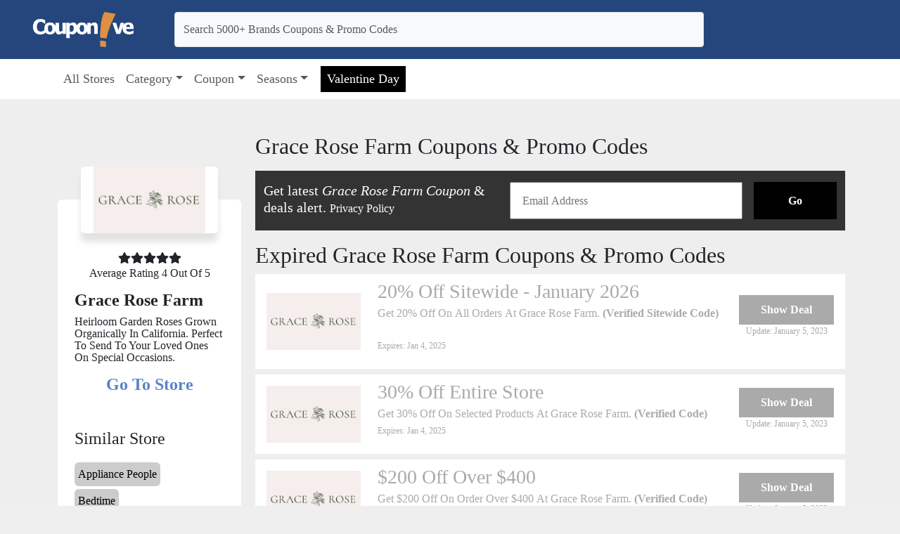

--- FILE ---
content_type: text/html; charset=utf-8
request_url: https://couponive.com/store/grace-rose-farm-coupon-code/
body_size: 989
content:
<!DOCTYPE html><html lang="en"><head><meta charSet="utf-8"/><link rel="icon" type="image/png" sizes="32x32" href="undefined/undefined"/><link href="/css/fontawesome-all.css" rel="stylesheet"/><link href="/css/flaticon.css" rel="stylesheet"/><link href="/bootstrap.min.css" rel="stylesheet"/><meta name="title" content="Home"/><meta name="keywords" content="More Coupon Codes"/><meta name="description" content="More Coupon Codes"/><link rel="canonical"/><meta property="og:site_name" conten="Coupon Codes"/><meta property="og:url"/><meta property="og:title" content="Home"/><meta property="og:type" content="website"/><meta property="og:description" content="More Coupon Codes"/><link rel="shortcut icon" href="undefined/undefined"/><link rel="apple-touch-icon" href="undefined/undefined"/><link rel="image_src" href="undefined/undefined"/><meta name="viewport" content="width=device-width, height=device-height, initial-scale=1.0, minimum-scale=1.0"/><meta property="og:type" content="website"/><meta property="og:url" content="/"/><meta property="og:image" itemprop="image primaryImageOfPage" content="undefined/undefined"/><meta property="og:image:type" content="image/png"/><meta name="twitter:title" content="Home"/><meta name="twitter:description" content="More Coupon Codes"/><title>Home</title><meta name="impact-site-verification" value="62ca8e83-ae77-49f0-8103-0e0d70a80562"/><meta name="next-head-count" content="26"/><link rel="preload" href="/_next/static/css/5c45c30f4d5e6d43.css" as="style"/><link rel="stylesheet" href="/_next/static/css/5c45c30f4d5e6d43.css" data-n-g=""/><noscript data-n-css=""></noscript><script defer="" nomodule="" src="/_next/static/chunks/polyfills-c67a75d1b6f99dc8.js"></script><script src="/_next/static/chunks/webpack-59c5c889f52620d6.js" defer=""></script><script src="/_next/static/chunks/framework-2c79e2a64abdb08b.js" defer=""></script><script src="/_next/static/chunks/main-6338eeb57ee6af9b.js" defer=""></script><script src="/_next/static/chunks/pages/_app-3d2affecd64ef646.js" defer=""></script><script src="/_next/static/chunks/836-b83b6fe64a2ebf9e.js" defer=""></script><script src="/_next/static/chunks/954-3c5495fad08fda8b.js" defer=""></script><script src="/_next/static/chunks/pages/store/%5Bslug%5D-7ac8389771c1a930.js" defer=""></script><script src="/_next/static/Xa21i7XKbZd3zfbayUL1R/_buildManifest.js" defer=""></script><script src="/_next/static/Xa21i7XKbZd3zfbayUL1R/_ssgManifest.js" defer=""></script></head><body><div id="__next"><main coupon-style="1" store-style="1"><div class="bg-white vh-100 vw-100 d-flex justify-content-center align-items-center"><div class="w-100 py-5 d-flex justify-content-center align-items-center h-100"><div class="spinner-border text-black" role="status"><span class="visually-hidden">Loading...</span></div></div></div></main></div><script id="__NEXT_DATA__" type="application/json">{"props":{"pageProps":{}},"page":"/store/[slug]","query":{},"buildId":"Xa21i7XKbZd3zfbayUL1R","nextExport":true,"autoExport":true,"isFallback":false,"scriptLoader":[]}</script></body></html>

--- FILE ---
content_type: application/javascript; charset=UTF-8
request_url: https://couponive.com/_next/static/chunks/pages/_app-3d2affecd64ef646.js
body_size: 20436
content:
(self.webpackChunk_N_E=self.webpackChunk_N_E||[]).push([[888],{2350:function(){},3454:function(e,t,o){"use strict";var n,r;e.exports=(null==(n=o.g.process)?void 0:n.env)&&"object"==typeof(null==(r=o.g.process)?void 0:r.env)?o.g.process:o(7663)},1118:function(e,t,o){(window.__NEXT_P=window.__NEXT_P||[]).push(["/_app",function(){return o(4237)}])},6498:function(e,t,o){"use strict";var n=o(5893),r=o(5675),i=o.n(r);o(7294);let l=e=>{let{item:t,img:o}=e;return(0,n.jsx)("div",{className:"card h-100 border-0 rounded-0",children:(0,n.jsxs)("div",{className:"col-12 my-auto d-flex",children:[(0,n.jsx)("div",{className:"col-6 px-2",children:(0,n.jsx)(i(),{src:o+"/"+t.logo,fill:100,alt:t.name,className:"position-relative cat-page-img object-fit-contain"})}),(0,n.jsx)("div",{className:"col-6 my-auto cat-page-title px-1",children:t.name})]})})};t.Z=l},84:function(e,t,o){"use strict";var n=o(5893);o(1664);var r=o(5850);o(7294),o(2681),o(2670);let i=e=>{var t;let{styledata:o,popularStore:i}=e;return(0,n.jsx)(n.Fragment,{children:(0,n.jsxs)("div",{className:"container pt-5",children:[(0,n.jsx)("h3",{className:"head1",children:1===o.Style?" Most Popular Stores":"Your Most Favorite Stores"}),(0,n.jsx)("div",{className:"row p-2",children:null==i?void 0:null===(t=i.popular_stores)||void 0===t?void 0:t.map(e=>(0,n.jsx)(r.Z,{item:e,img:null==i?void 0:i.store_url,data:o}))})]})})};t.Z=i},1446:function(e,t,o){"use strict";o.d(t,{Z:function(){return a}});var n=o(5893);o(7294);var r=o(5675),i=o.n(r);o(2670),o(2681);let l=e=>{var t,o;let{data:r,sliderData:l}=e;return(0,n.jsx)(n.Fragment,{children:1===r.Style?(0,n.jsxs)("div",{id:"carouselExampleControlsNoTouching",class:"carousel slide slider-css","data-bs-touch":"false",children:[(0,n.jsx)("div",{class:"carousel-inner",children:null==l?void 0:null===(t=l.slider)||void 0===t?void 0:t.map(e=>(0,n.jsx)("div",{class:"carousel-item active h-100",children:(0,n.jsx)(i(),{src:"".concat((null==l?void 0:l.slider_url)+"/"+e.media),class:"d-block w-100 position-relative",fill:!0,alt:"..."})},e.id))}),(0,n.jsxs)("button",{class:"carousel-control-prev",type:"button","data-bs-target":"#carouselExampleControlsNoTouching","data-bs-slide":"prev",children:[(0,n.jsx)("span",{class:"carousel-control-prev-icon","aria-hidden":"true"}),(0,n.jsx)("span",{class:"visually-hidden",children:"Previous"})]}),(0,n.jsxs)("button",{class:"carousel-control-next",type:"button","data-bs-target":"#carouselExampleControlsNoTouching","data-bs-slide":"next",children:[(0,n.jsx)("span",{class:"carousel-control-next-icon","aria-hidden":"true"}),(0,n.jsx)("span",{class:"visually-hidden",children:"Next"})]})]}):(0,n.jsx)("section",{className:"bg-white",children:(0,n.jsx)("div",{className:"container  px-0",children:(0,n.jsx)(i(),{src:"".concat((null==l?void 0:l.slider_url)+"/"+(null==l?void 0:l.slider[(null==l?void 0:null===(o=l.slider)||void 0===o?void 0:o.length)-1].media)),fill:!0,className:"position-relative custom-slider w-100"})})})})};var a=l},2670:function(e,t,o){"use strict";var n=o(5893);o(7294);let r=()=>(0,n.jsx)("div",{className:"w-100 py-5 d-flex justify-content-center align-items-center h-100",children:(0,n.jsx)("div",{class:"spinner-border text-black",role:"status",children:(0,n.jsx)("span",{class:"visually-hidden",children:"Loading..."})})});t.Z=r},5850:function(e,t,o){"use strict";o.d(t,{Z:function(){return s}});var n=o(5893),r=o(5675),i=o.n(r),l=o(1664),a=o.n(l);function s(e){let{styledata:t,item:o,img:r,cols:l,head:s,allStorez:c}=e;return(0,n.jsx)("div",{className:"most-popular-stores px-1 py-1 ".concat(c?"my-1 col-6":"col-4","  ").concat(!0===l?"col-md-2 ":"popular-width-2 "),children:(0,n.jsx)(a(),{href:"/store/".concat(o.slug),className:"d-block h-100",children:(0,n.jsxs)("div",{className:"card-hover card rounded-0  popular-img-card ".concat(!0===s?"h-100":""),children:[(0,n.jsx)("div",{className:"card-body p-0 popular-img d-flex align-items-center h-85-px ".concat(""," "),children:(0,n.jsx)(i(),{src:"".concat(r+"/"+o.logo),alt:"".concat(o.name),fill:!0,className:"h-100 object-fit-contain p-0 position-relative w-100 "})}),(0,n.jsx)("div",{className:"card-footer bg-white text-center bg-transparent border-0 ".concat(!0===s?"":"d-none"),children:(0,n.jsx)("p",{className:"mb-0",children:o.name})})]})})})}o(7294)},1210:function(e,t){"use strict";Object.defineProperty(t,"__esModule",{value:!0}),t.getDomainLocale=function(e,t,o,n){return!1},("function"==typeof t.default||"object"==typeof t.default&&null!==t.default)&&void 0===t.default.__esModule&&(Object.defineProperty(t.default,"__esModule",{value:!0}),Object.assign(t.default,t),e.exports=t.default)},8045:function(e,t,o){"use strict";Object.defineProperty(t,"__esModule",{value:!0}),t.default=void 0;var n=o(6495).Z,r=o(2648).Z,i=o(1598).Z,l=o(7273).Z,a=i(o(7294)),s=r(o(5443)),c=o(2730),d=o(9309),u=o(9977);o(5086);var h=r(o(1479));let p={deviceSizes:[640,750,828,1080,1200,1920,2048,3840],imageSizes:[16,32,48,64,96,128,256,384],path:"/_next/image/",loader:"default",dangerouslyAllowSVG:!1,unoptimized:!0};function m(e){return void 0!==e.default}function f(e){return"number"==typeof e||void 0===e?e:"string"==typeof e&&/^[0-9]+$/.test(e)?parseInt(e,10):NaN}function v(e,t,o,r,i,l,a){if(!e||e["data-loaded-src"]===t)return;e["data-loaded-src"]=t;let s="decode"in e?e.decode():Promise.resolve();s.catch(()=>{}).then(()=>{if(e.parentElement&&e.isConnected){if("blur"===o&&l(!0),null==r?void 0:r.current){let t=new Event("load");Object.defineProperty(t,"target",{writable:!1,value:e});let o=!1,i=!1;r.current(n({},t,{nativeEvent:t,currentTarget:e,target:e,isDefaultPrevented:()=>o,isPropagationStopped:()=>i,persist:()=>{},preventDefault:()=>{o=!0,t.preventDefault()},stopPropagation:()=>{i=!0,t.stopPropagation()}}))}(null==i?void 0:i.current)&&i.current(e)}})}let g=a.forwardRef((e,t)=>{var{imgAttributes:o,heightInt:r,widthInt:i,qualityInt:s,className:c,imgStyle:d,blurStyle:u,isLazy:h,fill:p,placeholder:m,loading:f,srcString:g,config:x,unoptimized:y,loader:b,onLoadRef:j,onLoadingCompleteRef:w,setBlurComplete:_,setShowAltText:S,onLoad:N,onError:A}=e,C=l(e,["imgAttributes","heightInt","widthInt","qualityInt","className","imgStyle","blurStyle","isLazy","fill","placeholder","loading","srcString","config","unoptimized","loader","onLoadRef","onLoadingCompleteRef","setBlurComplete","setShowAltText","onLoad","onError"]);return f=h?"lazy":f,a.default.createElement(a.default.Fragment,null,a.default.createElement("img",Object.assign({},C,{loading:f,width:i,height:r,decoding:"async","data-nimg":p?"fill":"1",className:c,style:n({},d,u)},o,{ref:a.useCallback(e=>{t&&("function"==typeof t?t(e):"object"==typeof t&&(t.current=e)),e&&(A&&(e.src=e.src),e.complete&&v(e,g,m,j,w,_,y))},[g,m,j,w,_,A,y,t]),onLoad:e=>{let t=e.currentTarget;v(t,g,m,j,w,_,y)},onError:e=>{S(!0),"blur"===m&&_(!0),A&&A(e)}})))}),x=a.forwardRef((e,t)=>{let o,r;var i,{src:v,sizes:x,unoptimized:y=!1,priority:b=!1,loading:j,className:w,quality:_,width:S,height:N,fill:A,style:C,onLoad:k,onLoadingComplete:E,placeholder:T="empty",blurDataURL:R,layout:O,objectFit:P,objectPosition:z,lazyBoundary:I,lazyRoot:F}=e,L=l(e,["src","sizes","unoptimized","priority","loading","className","quality","width","height","fill","style","onLoad","onLoadingComplete","placeholder","blurDataURL","layout","objectFit","objectPosition","lazyBoundary","lazyRoot"]);let D=a.useContext(u.ImageConfigContext),M=a.useMemo(()=>{let e=p||D||d.imageConfigDefault,t=[...e.deviceSizes,...e.imageSizes].sort((e,t)=>e-t),o=e.deviceSizes.sort((e,t)=>e-t);return n({},e,{allSizes:t,deviceSizes:o})},[D]),U=L,B=U.loader||h.default;delete U.loader;let Y="__next_img_default"in B;if(Y){if("custom"===M.loader)throw Error('Image with src "'.concat(v,'" is missing "loader" prop.')+"\nRead more: https://nextjs.org/docs/messages/next-image-missing-loader")}else{let e=B;B=t=>{let{config:o}=t,n=l(t,["config"]);return e(n)}}if(O){"fill"===O&&(A=!0);let e={intrinsic:{maxWidth:"100%",height:"auto"},responsive:{width:"100%",height:"auto"}}[O];e&&(C=n({},C,e));let t={responsive:"100vw",fill:"100vw"}[O];t&&!x&&(x=t)}let Z="",H=f(S),K=f(N);if("object"==typeof(i=v)&&(m(i)||void 0!==i.src)){let e=m(v)?v.default:v;if(!e.src)throw Error("An object should only be passed to the image component src parameter if it comes from a static image import. It must include src. Received ".concat(JSON.stringify(e)));if(!e.height||!e.width)throw Error("An object should only be passed to the image component src parameter if it comes from a static image import. It must include height and width. Received ".concat(JSON.stringify(e)));if(o=e.blurWidth,r=e.blurHeight,R=R||e.blurDataURL,Z=e.src,!A){if(H||K){if(H&&!K){let t=H/e.width;K=Math.round(e.height*t)}else if(!H&&K){let t=K/e.height;H=Math.round(e.width*t)}}else H=e.width,K=e.height}}let $=!b&&("lazy"===j||void 0===j);((v="string"==typeof v?v:Z).startsWith("data:")||v.startsWith("blob:"))&&(y=!0,$=!1),M.unoptimized&&(y=!0),Y&&v.endsWith(".svg")&&!M.dangerouslyAllowSVG&&(y=!0);let[V,G]=a.useState(!1),[W,q]=a.useState(!1),X=f(_),J=Object.assign(A?{position:"absolute",height:"100%",width:"100%",left:0,top:0,right:0,bottom:0,objectFit:P,objectPosition:z}:{},W?{}:{color:"transparent"},C),Q="blur"===T&&R&&!V?{backgroundSize:J.objectFit||"cover",backgroundPosition:J.objectPosition||"50% 50%",backgroundRepeat:"no-repeat",backgroundImage:'url("data:image/svg+xml;charset=utf-8,'.concat(c.getImageBlurSvg({widthInt:H,heightInt:K,blurWidth:o,blurHeight:r,blurDataURL:R,objectFit:J.objectFit}),'")')}:{},ee=function(e){let{config:t,src:o,unoptimized:n,width:r,quality:i,sizes:l,loader:a}=e;if(n)return{src:o,srcSet:void 0,sizes:void 0};let{widths:s,kind:c}=function(e,t,o){let{deviceSizes:n,allSizes:r}=e;if(o){let e=/(^|\s)(1?\d?\d)vw/g,t=[];for(let n;n=e.exec(o);n)t.push(parseInt(n[2]));if(t.length){let e=.01*Math.min(...t);return{widths:r.filter(t=>t>=n[0]*e),kind:"w"}}return{widths:r,kind:"w"}}if("number"!=typeof t)return{widths:n,kind:"w"};let i=[...new Set([t,2*t].map(e=>r.find(t=>t>=e)||r[r.length-1]))];return{widths:i,kind:"x"}}(t,r,l),d=s.length-1;return{sizes:l||"w"!==c?l:"100vw",srcSet:s.map((e,n)=>"".concat(a({config:t,src:o,quality:i,width:e})," ").concat("w"===c?e:n+1).concat(c)).join(", "),src:a({config:t,src:o,quality:i,width:s[d]})}}({config:M,src:v,unoptimized:y,width:H,quality:X,sizes:x,loader:B}),et=v,eo={imageSrcSet:ee.srcSet,imageSizes:ee.sizes,crossOrigin:U.crossOrigin},en=a.useRef(k);a.useEffect(()=>{en.current=k},[k]);let er=a.useRef(E);a.useEffect(()=>{er.current=E},[E]);let ei=n({isLazy:$,imgAttributes:ee,heightInt:K,widthInt:H,qualityInt:X,className:w,imgStyle:J,blurStyle:Q,loading:j,config:M,fill:A,unoptimized:y,placeholder:T,loader:B,srcString:et,onLoadRef:en,onLoadingCompleteRef:er,setBlurComplete:G,setShowAltText:q},U);return a.default.createElement(a.default.Fragment,null,a.default.createElement(g,Object.assign({},ei,{ref:t})),b?a.default.createElement(s.default,null,a.default.createElement("link",Object.assign({key:"__nimg-"+ee.src+ee.srcSet+ee.sizes,rel:"preload",as:"image",href:ee.srcSet?void 0:ee.src},eo))):null)});t.default=x,("function"==typeof t.default||"object"==typeof t.default&&null!==t.default)&&void 0===t.default.__esModule&&(Object.defineProperty(t.default,"__esModule",{value:!0}),Object.assign(t.default,t),e.exports=t.default)},8418:function(e,t,o){"use strict";Object.defineProperty(t,"__esModule",{value:!0}),t.default=void 0;var n=o(2648).Z,r=o(7273).Z,i=n(o(7294)),l=o(3297),a=o(4634),s=o(4611),c=o(3794),d=o(2725),u=o(3462),h=o(1018),p=o(7190),m=o(1210),f=o(8684);let v=new Set;function g(e,t,o,n,r){if(r||a.isLocalURL(t)){if(!n.bypassPrefetchedCheck){let r=void 0!==n.locale?n.locale:"locale"in e?e.locale:void 0,i=t+"%"+o+"%"+r;if(v.has(i))return;v.add(i)}Promise.resolve(e.prefetch(t,o,n)).catch(e=>{})}}function x(e){return"string"==typeof e?e:s.formatUrl(e)}let y=i.default.forwardRef(function(e,t){let o,n;let{href:s,as:v,children:y,prefetch:b,passHref:j,replace:w,shallow:_,scroll:S,locale:N,onClick:A,onMouseEnter:C,onTouchStart:k,legacyBehavior:E=!1}=e,T=r(e,["href","as","children","prefetch","passHref","replace","shallow","scroll","locale","onClick","onMouseEnter","onTouchStart","legacyBehavior"]);o=y,E&&("string"==typeof o||"number"==typeof o)&&(o=i.default.createElement("a",null,o));let R=!1!==b,O=i.default.useContext(u.RouterContext),P=i.default.useContext(h.AppRouterContext),z=null!=O?O:P,I=!O,{href:F,as:L}=i.default.useMemo(()=>{if(!O){let e=x(s);return{href:e,as:v?x(v):e}}let[e,t]=l.resolveHref(O,s,!0);return{href:e,as:v?l.resolveHref(O,v):t||e}},[O,s,v]),D=i.default.useRef(F),M=i.default.useRef(L);E&&(n=i.default.Children.only(o));let U=E?n&&"object"==typeof n&&n.ref:t,[B,Y,Z]=p.useIntersection({rootMargin:"200px"}),H=i.default.useCallback(e=>{(M.current!==L||D.current!==F)&&(Z(),M.current=L,D.current=F),B(e),U&&("function"==typeof U?U(e):"object"==typeof U&&(U.current=e))},[L,U,F,Z,B]);i.default.useEffect(()=>{z&&Y&&R&&g(z,F,L,{locale:N},I)},[L,F,Y,N,R,null==O?void 0:O.locale,z,I]);let K={ref:H,onClick(e){E||"function"!=typeof A||A(e),E&&n.props&&"function"==typeof n.props.onClick&&n.props.onClick(e),z&&!e.defaultPrevented&&function(e,t,o,n,r,l,s,c,d,u){let{nodeName:h}=e.currentTarget,p="A"===h.toUpperCase();if(p&&(function(e){let t=e.currentTarget,o=t.getAttribute("target");return o&&"_self"!==o||e.metaKey||e.ctrlKey||e.shiftKey||e.altKey||e.nativeEvent&&2===e.nativeEvent.which}(e)||!d&&!a.isLocalURL(o)))return;e.preventDefault();let m=()=>{"beforePopState"in t?t[r?"replace":"push"](o,n,{shallow:l,locale:c,scroll:s}):t[r?"replace":"push"](n||o,{forceOptimisticNavigation:!u})};d?i.default.startTransition(m):m()}(e,z,F,L,w,_,S,N,I,R)},onMouseEnter(e){E||"function"!=typeof C||C(e),E&&n.props&&"function"==typeof n.props.onMouseEnter&&n.props.onMouseEnter(e),z&&(R||!I)&&g(z,F,L,{locale:N,priority:!0,bypassPrefetchedCheck:!0},I)},onTouchStart(e){E||"function"!=typeof k||k(e),E&&n.props&&"function"==typeof n.props.onTouchStart&&n.props.onTouchStart(e),z&&(R||!I)&&g(z,F,L,{locale:N,priority:!0,bypassPrefetchedCheck:!0},I)}};if(c.isAbsoluteUrl(L))K.href=L;else if(!E||j||"a"===n.type&&!("href"in n.props)){let e=void 0!==N?N:null==O?void 0:O.locale,t=(null==O?void 0:O.isLocaleDomain)&&m.getDomainLocale(L,e,null==O?void 0:O.locales,null==O?void 0:O.domainLocales);K.href=t||f.addBasePath(d.addLocale(L,e,null==O?void 0:O.defaultLocale))}return E?i.default.cloneElement(n,K):i.default.createElement("a",Object.assign({},T,K),o)});t.default=y,("function"==typeof t.default||"object"==typeof t.default&&null!==t.default)&&void 0===t.default.__esModule&&(Object.defineProperty(t.default,"__esModule",{value:!0}),Object.assign(t.default,t),e.exports=t.default)},7190:function(e,t,o){"use strict";Object.defineProperty(t,"__esModule",{value:!0}),t.useIntersection=function(e){let{rootRef:t,rootMargin:o,disabled:s}=e,c=s||!i,[d,u]=n.useState(!1),h=n.useRef(null),p=n.useCallback(e=>{h.current=e},[]);n.useEffect(()=>{if(i){if(c||d)return;let e=h.current;if(e&&e.tagName){let n=function(e,t,o){let{id:n,observer:r,elements:i}=function(e){let t;let o={root:e.root||null,margin:e.rootMargin||""},n=a.find(e=>e.root===o.root&&e.margin===o.margin);if(n&&(t=l.get(n)))return t;let r=new Map,i=new IntersectionObserver(e=>{e.forEach(e=>{let t=r.get(e.target),o=e.isIntersecting||e.intersectionRatio>0;t&&o&&t(o)})},e);return t={id:o,observer:i,elements:r},a.push(o),l.set(o,t),t}(o);return i.set(e,t),r.observe(e),function(){if(i.delete(e),r.unobserve(e),0===i.size){r.disconnect(),l.delete(n);let e=a.findIndex(e=>e.root===n.root&&e.margin===n.margin);e>-1&&a.splice(e,1)}}}(e,e=>e&&u(e),{root:null==t?void 0:t.current,rootMargin:o});return n}}else if(!d){let e=r.requestIdleCallback(()=>u(!0));return()=>r.cancelIdleCallback(e)}},[c,o,t,d,h.current]);let m=n.useCallback(()=>{u(!1)},[]);return[p,d,m]};var n=o(7294),r=o(9311);let i="function"==typeof IntersectionObserver,l=new Map,a=[];("function"==typeof t.default||"object"==typeof t.default&&null!==t.default)&&void 0===t.default.__esModule&&(Object.defineProperty(t.default,"__esModule",{value:!0}),Object.assign(t.default,t),e.exports=t.default)},638:function(e,t,o){"use strict";Object.defineProperty(t,"__esModule",{value:!0}),t.default=function(e,t){let o=i.default,r={loading:e=>{let{error:t,isLoading:o,pastDelay:n}=e;return null}};e instanceof Promise?r.loader=()=>e:"function"==typeof e?r.loader=e:"object"==typeof e&&(r=n({},r,e)),r=n({},r,t);let s=r.loader,c=()=>null!=s?s().then(l):Promise.resolve(l(()=>null));return(r.loadableGenerated&&delete(r=n({},r,r.loadableGenerated)).loadableGenerated,"boolean"!=typeof r.ssr||r.ssr)?o(n({},r,{loader:c})):(delete r.webpack,delete r.modules,a(o,r))},t.noSSR=a;var n=o(6495).Z,r=o(2648).Z,i=(r(o(7294)),r(o(4302)));function l(e){return{default:(null==e?void 0:e.default)||e}}function a(e,t){return delete t.webpack,delete t.modules,e(t)}("function"==typeof t.default||"object"==typeof t.default&&null!==t.default)&&void 0===t.default.__esModule&&(Object.defineProperty(t.default,"__esModule",{value:!0}),Object.assign(t.default,t),e.exports=t.default)},2730:function(e,t){"use strict";Object.defineProperty(t,"__esModule",{value:!0}),t.getImageBlurSvg=function(e){let{widthInt:t,heightInt:o,blurWidth:n,blurHeight:r,blurDataURL:i,objectFit:l}=e,a=n||t,s=r||o,c=i.startsWith("data:image/jpeg")?"%3CfeComponentTransfer%3E%3CfeFuncA type='discrete' tableValues='1 1'/%3E%3C/feComponentTransfer%3E%":"";return a&&s?"%3Csvg xmlns='http%3A//www.w3.org/2000/svg' viewBox='0 0 ".concat(a," ").concat(s,"'%3E%3Cfilter id='b' color-interpolation-filters='sRGB'%3E%3CfeGaussianBlur stdDeviation='").concat(n&&r?"1":"20","'/%3E").concat(c,"%3C/filter%3E%3Cimage preserveAspectRatio='none' filter='url(%23b)' x='0' y='0' height='100%25' width='100%25' href='").concat(i,"'/%3E%3C/svg%3E"):"%3Csvg xmlns='http%3A//www.w3.org/2000/svg'%3E%3Cimage style='filter:blur(20px)' preserveAspectRatio='".concat("contain"===l?"xMidYMid":"cover"===l?"xMidYMid slice":"none","' x='0' y='0' height='100%25' width='100%25' href='").concat(i,"'/%3E%3C/svg%3E")}},1479:function(e,t){"use strict";function o(e){let{config:t,src:o,width:n,quality:r}=e;return"".concat(t.path,"?url=").concat(encodeURIComponent(o),"&w=").concat(n,"&q=").concat(r||75)}Object.defineProperty(t,"__esModule",{value:!0}),t.default=void 0,o.__next_img_default=!0,t.default=o},6319:function(e,t,o){"use strict";Object.defineProperty(t,"__esModule",{value:!0}),t.LoadableContext=void 0;var n=(0,o(2648).Z)(o(7294));let r=n.default.createContext(null);t.LoadableContext=r},4302:function(e,t,o){"use strict";Object.defineProperty(t,"__esModule",{value:!0}),t.default=void 0;var n=o(6495).Z,r=(0,o(2648).Z)(o(7294)),i=o(6319);let l=[],a=[],s=!1;function c(e){let t=e(),o={loading:!0,loaded:null,error:null};return o.promise=t.then(e=>(o.loading=!1,o.loaded=e,e)).catch(e=>{throw o.loading=!1,o.error=e,e}),o}class d{promise(){return this._res.promise}retry(){this._clearTimeouts(),this._res=this._loadFn(this._opts.loader),this._state={pastDelay:!1,timedOut:!1};let{_res:e,_opts:t}=this;e.loading&&("number"==typeof t.delay&&(0===t.delay?this._state.pastDelay=!0:this._delay=setTimeout(()=>{this._update({pastDelay:!0})},t.delay)),"number"==typeof t.timeout&&(this._timeout=setTimeout(()=>{this._update({timedOut:!0})},t.timeout))),this._res.promise.then(()=>{this._update({}),this._clearTimeouts()}).catch(e=>{this._update({}),this._clearTimeouts()}),this._update({})}_update(e){this._state=n({},this._state,{error:this._res.error,loaded:this._res.loaded,loading:this._res.loading},e),this._callbacks.forEach(e=>e())}_clearTimeouts(){clearTimeout(this._delay),clearTimeout(this._timeout)}getCurrentValue(){return this._state}subscribe(e){return this._callbacks.add(e),()=>{this._callbacks.delete(e)}}constructor(e,t){this._loadFn=e,this._opts=t,this._callbacks=new Set,this._delay=null,this._timeout=null,this.retry()}}function u(e){return function(e,t){let o=Object.assign({loader:null,loading:null,delay:200,timeout:null,webpack:null,modules:null},t),n=null;function l(){if(!n){let t=new d(e,o);n={getCurrentValue:t.getCurrentValue.bind(t),subscribe:t.subscribe.bind(t),retry:t.retry.bind(t),promise:t.promise.bind(t)}}return n.promise()}if(!s){let e=o.webpack?o.webpack():o.modules;e&&a.push(t=>{for(let o of e)if(-1!==t.indexOf(o))return l()})}function c(e,t){!function(){l();let e=r.default.useContext(i.LoadableContext);e&&Array.isArray(o.modules)&&o.modules.forEach(t=>{e(t)})}();let a=r.default.useSyncExternalStore(n.subscribe,n.getCurrentValue,n.getCurrentValue);return r.default.useImperativeHandle(t,()=>({retry:n.retry}),[]),r.default.useMemo(()=>{var t;return a.loading||a.error?r.default.createElement(o.loading,{isLoading:a.loading,pastDelay:a.pastDelay,timedOut:a.timedOut,error:a.error,retry:n.retry}):a.loaded?r.default.createElement((t=a.loaded)&&t.default?t.default:t,e):null},[e,a])}return c.preload=()=>l(),c.displayName="LoadableComponent",r.default.forwardRef(c)}(c,e)}function h(e,t){let o=[];for(;e.length;){let n=e.pop();o.push(n(t))}return Promise.all(o).then(()=>{if(e.length)return h(e,t)})}u.preloadAll=()=>new Promise((e,t)=>{h(l).then(e,t)}),u.preloadReady=function(){let e=arguments.length>0&&void 0!==arguments[0]?arguments[0]:[];return new Promise(t=>{let o=()=>(s=!0,t());h(a,e).then(o,o)})},window.__NEXT_PRELOADREADY=u.preloadReady,t.default=u},1045:function(e,t,o){var n=o(3454);o(2350);var r=o(7294),i=r&&"object"==typeof r&&"default"in r?r:{default:r};function l(e,t){for(var o=0;o<t.length;o++){var n=t[o];n.enumerable=n.enumerable||!1,n.configurable=!0,"value"in n&&(n.writable=!0),Object.defineProperty(e,n.key,n)}}var a=void 0!==n&&n.env&&!0,s=function(e){return"[object String]"===Object.prototype.toString.call(e)},c=function(){function e(e){var t=void 0===e?{}:e,o=t.name,n=void 0===o?"stylesheet":o,r=t.optimizeForSpeed,i=void 0===r?a:r;d(s(n),"`name` must be a string"),this._name=n,this._deletedRulePlaceholder="#"+n+"-deleted-rule____{}",d("boolean"==typeof i,"`optimizeForSpeed` must be a boolean"),this._optimizeForSpeed=i,this._serverSheet=void 0,this._tags=[],this._injected=!1,this._rulesCount=0;var l=document.querySelector('meta[property="csp-nonce"]');this._nonce=l?l.getAttribute("content"):null}var t,o=e.prototype;return o.setOptimizeForSpeed=function(e){d("boolean"==typeof e,"`setOptimizeForSpeed` accepts a boolean"),d(0===this._rulesCount,"optimizeForSpeed cannot be when rules have already been inserted"),this.flush(),this._optimizeForSpeed=e,this.inject()},o.isOptimizeForSpeed=function(){return this._optimizeForSpeed},o.inject=function(){var e=this;if(d(!this._injected,"sheet already injected"),this._injected=!0,this._optimizeForSpeed){this._tags[0]=this.makeStyleTag(this._name),this._optimizeForSpeed="insertRule"in this.getSheet(),this._optimizeForSpeed||(a||console.warn("StyleSheet: optimizeForSpeed mode not supported falling back to standard mode."),this.flush(),this._injected=!0);return}this._serverSheet={cssRules:[],insertRule:function(t,o){return"number"==typeof o?e._serverSheet.cssRules[o]={cssText:t}:e._serverSheet.cssRules.push({cssText:t}),o},deleteRule:function(t){e._serverSheet.cssRules[t]=null}}},o.getSheetForTag=function(e){if(e.sheet)return e.sheet;for(var t=0;t<document.styleSheets.length;t++)if(document.styleSheets[t].ownerNode===e)return document.styleSheets[t]},o.getSheet=function(){return this.getSheetForTag(this._tags[this._tags.length-1])},o.insertRule=function(e,t){if(d(s(e),"`insertRule` accepts only strings"),this._optimizeForSpeed){var o=this.getSheet();"number"!=typeof t&&(t=o.cssRules.length);try{o.insertRule(e,t)}catch(t){return a||console.warn("StyleSheet: illegal rule: \n\n"+e+"\n\nSee https://stackoverflow.com/q/20007992 for more info"),-1}}else{var n=this._tags[t];this._tags.push(this.makeStyleTag(this._name,e,n))}return this._rulesCount++},o.replaceRule=function(e,t){if(this._optimizeForSpeed){var o=this.getSheet();if(t.trim()||(t=this._deletedRulePlaceholder),!o.cssRules[e])return e;o.deleteRule(e);try{o.insertRule(t,e)}catch(n){a||console.warn("StyleSheet: illegal rule: \n\n"+t+"\n\nSee https://stackoverflow.com/q/20007992 for more info"),o.insertRule(this._deletedRulePlaceholder,e)}}else{var n=this._tags[e];d(n,"old rule at index `"+e+"` not found"),n.textContent=t}return e},o.deleteRule=function(e){if(this._optimizeForSpeed)this.replaceRule(e,"");else{var t=this._tags[e];d(t,"rule at index `"+e+"` not found"),t.parentNode.removeChild(t),this._tags[e]=null}},o.flush=function(){this._injected=!1,this._rulesCount=0,this._tags.forEach(function(e){return e&&e.parentNode.removeChild(e)}),this._tags=[]},o.cssRules=function(){var e=this;return this._tags.reduce(function(t,o){return o?t=t.concat(Array.prototype.map.call(e.getSheetForTag(o).cssRules,function(t){return t.cssText===e._deletedRulePlaceholder?null:t})):t.push(null),t},[])},o.makeStyleTag=function(e,t,o){t&&d(s(t),"makeStyleTag accepts only strings as second parameter");var n=document.createElement("style");this._nonce&&n.setAttribute("nonce",this._nonce),n.type="text/css",n.setAttribute("data-"+e,""),t&&n.appendChild(document.createTextNode(t));var r=document.head||document.getElementsByTagName("head")[0];return o?r.insertBefore(n,o):r.appendChild(n),n},l(e.prototype,[{key:"length",get:function(){return this._rulesCount}}]),t&&l(e,t),e}();function d(e,t){if(!e)throw Error("StyleSheet: "+t+".")}var u=function(e){for(var t=5381,o=e.length;o;)t=33*t^e.charCodeAt(--o);return t>>>0},h={};function p(e,t){if(!t)return"jsx-"+e;var o=String(t),n=e+o;return h[n]||(h[n]="jsx-"+u(e+"-"+o)),h[n]}function m(e,t){var o=e+t;return h[o]||(h[o]=t.replace(/__jsx-style-dynamic-selector/g,e)),h[o]}var f=function(){function e(e){var t=void 0===e?{}:e,o=t.styleSheet,n=void 0===o?null:o,r=t.optimizeForSpeed,i=void 0!==r&&r;this._sheet=n||new c({name:"styled-jsx",optimizeForSpeed:i}),this._sheet.inject(),n&&"boolean"==typeof i&&(this._sheet.setOptimizeForSpeed(i),this._optimizeForSpeed=this._sheet.isOptimizeForSpeed()),this._fromServer=void 0,this._indices={},this._instancesCounts={}}var t=e.prototype;return t.add=function(e){var t=this;void 0===this._optimizeForSpeed&&(this._optimizeForSpeed=Array.isArray(e.children),this._sheet.setOptimizeForSpeed(this._optimizeForSpeed),this._optimizeForSpeed=this._sheet.isOptimizeForSpeed()),this._fromServer||(this._fromServer=this.selectFromServer(),this._instancesCounts=Object.keys(this._fromServer).reduce(function(e,t){return e[t]=0,e},{}));var o=this.getIdAndRules(e),n=o.styleId,r=o.rules;if(n in this._instancesCounts){this._instancesCounts[n]+=1;return}var i=r.map(function(e){return t._sheet.insertRule(e)}).filter(function(e){return -1!==e});this._indices[n]=i,this._instancesCounts[n]=1},t.remove=function(e){var t=this,o=this.getIdAndRules(e).styleId;if(function(e,t){if(!e)throw Error("StyleSheetRegistry: "+t+".")}(o in this._instancesCounts,"styleId: `"+o+"` not found"),this._instancesCounts[o]-=1,this._instancesCounts[o]<1){var n=this._fromServer&&this._fromServer[o];n?(n.parentNode.removeChild(n),delete this._fromServer[o]):(this._indices[o].forEach(function(e){return t._sheet.deleteRule(e)}),delete this._indices[o]),delete this._instancesCounts[o]}},t.update=function(e,t){this.add(t),this.remove(e)},t.flush=function(){this._sheet.flush(),this._sheet.inject(),this._fromServer=void 0,this._indices={},this._instancesCounts={}},t.cssRules=function(){var e=this,t=this._fromServer?Object.keys(this._fromServer).map(function(t){return[t,e._fromServer[t]]}):[],o=this._sheet.cssRules();return t.concat(Object.keys(this._indices).map(function(t){return[t,e._indices[t].map(function(e){return o[e].cssText}).join(e._optimizeForSpeed?"":"\n")]}).filter(function(e){return Boolean(e[1])}))},t.styles=function(e){var t,o;return t=this.cssRules(),void 0===(o=e)&&(o={}),t.map(function(e){var t=e[0],n=e[1];return i.default.createElement("style",{id:"__"+t,key:"__"+t,nonce:o.nonce?o.nonce:void 0,dangerouslySetInnerHTML:{__html:n}})})},t.getIdAndRules=function(e){var t=e.children,o=e.dynamic,n=e.id;if(o){var r=p(n,o);return{styleId:r,rules:Array.isArray(t)?t.map(function(e){return m(r,e)}):[m(r,t)]}}return{styleId:p(n),rules:Array.isArray(t)?t:[t]}},t.selectFromServer=function(){return Array.prototype.slice.call(document.querySelectorAll('[id^="__jsx-"]')).reduce(function(e,t){return e[t.id.slice(2)]=t,e},{})},e}(),v=r.createContext(null);v.displayName="StyleSheetContext";var g=i.default.useInsertionEffect||i.default.useLayoutEffect,x=new f;function y(e){var t=x||r.useContext(v);return t&&g(function(){return t.add(e),function(){t.remove(e)}},[e.id,String(e.dynamic)]),null}y.dynamic=function(e){return e.map(function(e){return p(e[0],e[1])}).join(" ")},t.style=y},357:function(e,t,o){e.exports=o(1045).style},8321:function(e,t,o){"use strict";o.r(t);var n=o(5893),r=o(2681),i=o(9008),l=o.n(i),a=o(4298),s=o.n(a),c=o(7294);let d=e=>{var t,o,i,a,d;let{children:u,title:h={DEFAULT_TITLE:r.DEFAULT_TITLE},metaTitle:p={DEFAULT_TITLE:r.DEFAULT_TITLE},metaKeywords:m="",metaDescription:f={DEFAULT_DESC:r.DEFAULT_DESC}}=e,[v,g]=(0,c.useState)([]);async function x(){let e=await fetch("/settings/data.json"),t=await e.json();g(t)}return(0,c.useEffect)(()=>{x()},[]),(0,n.jsxs)(n.Fragment,{children:[(0,n.jsxs)(l(),{children:[(0,n.jsx)("link",{rel:"icon",type:"image/png",sizes:"32x32",href:(null==v?void 0:v.url)+"/"+(null==v?void 0:null===(t=v.logo)||void 0===t?void 0:t.favicon)||""}),(0,n.jsx)("link",{href:"/css/fontawesome-all.css",rel:"stylesheet"}),(0,n.jsx)("link",{href:"/css/flaticon.css",rel:"stylesheet"}),(0,n.jsx)("link",{href:"/bootstrap.min.css",rel:"stylesheet"}),(0,n.jsx)("meta",{name:"description",content:"Created by Elite Blue Technoligies"}),(0,n.jsx)("meta",{name:"viewport",content:"width=device-width, initial-scale=1"}),(0,n.jsx)("meta",{name:"title",content:"".concat(p)}),(0,n.jsx)("meta",{name:"keywords",content:"".concat(m)}),(0,n.jsx)("meta",{name:"description",content:"".concat(f)}),(0,n.jsx)("link",{rel:"canonical",href:window.location.href}),(0,n.jsx)("meta",{property:"og:site_name",conten:"".concat(r.DEFAULT_TITLE)}),(0,n.jsx)("meta",{property:"og:url",content:window.location.href}),(0,n.jsx)("meta",{property:"og:title",content:"".concat(p)}),(0,n.jsx)("meta",{property:"og:type",content:"website"}),(0,n.jsx)("meta",{property:"og:description",content:"".concat(f)}),(0,n.jsx)("link",{rel:"shortcut icon",href:(null==v?void 0:v.url)+"/"+(null==v?void 0:null===(o=v.logo)||void 0===o?void 0:o.favicon)||""}),(0,n.jsx)("link",{rel:"apple-touch-icon",href:(null==v?void 0:v.url)+"/"+(null==v?void 0:null===(i=v.logo)||void 0===i?void 0:i.favicon)||""}),(0,n.jsx)("link",{rel:"image_src",href:(null==v?void 0:v.url)+"/"+(null==v?void 0:null===(a=v.logo)||void 0===a?void 0:a.favicon)||""}),(0,n.jsx)("meta",{name:"viewport",content:"width=device-width, height=device-height, initial-scale=1.0, minimum-scale=1.0"}),(0,n.jsx)("meta",{property:"og:type",content:"website"}),(0,n.jsx)("meta",{property:"og:url",content:"/"}),(0,n.jsx)("meta",{property:"og:image",itemprop:"image primaryImageOfPage",content:(null==v?void 0:v.url)+"/"+(null==v?void 0:null===(d=v.logo)||void 0===d?void 0:d.favicon)||""}),(0,n.jsx)("meta",{property:"og:image:type",content:"image/png"}),(0,n.jsx)("meta",{name:"twitter:title",content:"".concat(p)}),(0,n.jsx)("meta",{name:"twitter:description",content:"".concat(f)}),(0,n.jsx)("title",{children:h}),(0,n.jsx)("meta",{name:"impact-site-verification",value:"62ca8e83-ae77-49f0-8103-0e0d70a80562"})]}),(0,n.jsx)("main",{"coupon-style":(null==v?void 0:v.Style)||1,"store-style":(null==v?void 0:v.Style)||1,children:u}),(0,n.jsx)(s(),{src:"/bs.js"})]})};t.default=d},4237:function(e,t,o){"use strict";o.r(t),o.d(t,{default:function(){return S}});var n=o(5893),r=o(357),i=o.n(r);o(2488);var l=o(5675),a=o.n(l),s={src:"/_next/static/media/logo.c2d19fe3.png",height:81,width:568,blurDataURL:"[data-uri]",blurWidth:8,blurHeight:1},c=o(7294),d=o(1664),u=o.n(d);o(1163),o(2988);var h=o(2681);let p=e=>{var t,o;let{data:r,category:i,season:l,coupons:d,country:p}=e,[m,f]=(0,c.useState)([]),[v,g]=(0,c.useState)(!1),[x,y]=(0,c.useState)(""),[b,j]=(0,c.useState)(!1),w=e=>{y(e),x.length>=1?(g(!0),j(!0),fetch("".concat(h.APP_URL,"api/store?key=").concat(h.APP_KEY,"&search=").concat(e)).then(e=>e.json()).then(e=>{var t;let o=[];null==e||null===(t=e.data)||void 0===t||t.map(e=>o.push({name:e.name,slug:e.slug})),j(!1),f(o)})):(j(!1),g(!1),f([]))},_=(0,c.useRef)();return(0,n.jsx)(n.Fragment,{children:(0,n.jsx)("nav",{className:"navbar navbar-expand-lg bg-header",children:(0,n.jsxs)("div",{className:"container",children:[(0,n.jsx)(u(),{className:"navbar-brand col-md-2 col-4",href:"/",children:(0,n.jsx)(a(),{src:(null==r?void 0:r.url)+"/"+(null==r?void 0:null===(t=r.logo)||void 0===t?void 0:t.header)||s,alt:"",className:"position-relative my-1 header-logo w-100",fill:!0})}),(0,n.jsx)("button",{className:"navbar-toggler shadow-none ",ref:_,type:"button","data-bs-toggle":"collapse","data-bs-target":"#navbarSupportedContent","aria-controls":"navbarSupportedContent","aria-expanded":"false","aria-label":"Toggle navigation",children:(0,n.jsx)("svg",{xmlns:"http://www.w3.org/2000/svg",width:"36",height:"36",fill:"currentColor",class:"bi bi-justify text-header",viewBox:"0 0 16 16",children:(0,n.jsx)("path",{"fill-rule":"evenodd",d:"M2 12.5a.5.5 0 0 1 .5-.5h11a.5.5 0 0 1 0 1h-11a.5.5 0 0 1-.5-.5zm0-3a.5.5 0 0 1 .5-.5h11a.5.5 0 0 1 0 1h-11a.5.5 0 0 1-.5-.5zm0-3a.5.5 0 0 1 .5-.5h11a.5.5 0 0 1 0 1h-11a.5.5 0 0 1-.5-.5zm0-3a.5.5 0 0 1 .5-.5h11a.5.5 0 0 1 0 1h-11a.5.5 0 0 1-.5-.5z"})})}),(0,n.jsxs)("div",{className:"collapse navbar-collapse",id:"navbarSupportedContent",children:[(0,n.jsxs)("ul",{className:"navbar-nav ms-2 mb-2 mb-lg-0 nav-css ",children:[(0,n.jsx)("li",{className:"nav-item",children:(0,n.jsx)(u(),{className:"nav-link active text-header",href:"/all-stores",children:"Stores"})}),(0,n.jsxs)("li",{className:"nav-item dropdown",children:[(0,n.jsx)(u(),{className:"nav-link dropdown-toggle  text-header",href:"/category",children:"Category"}),(0,n.jsx)("ul",{className:"dropdown-menu rounded-0",children:null==i?void 0:i.slice(0,10).map(e=>(0,n.jsx)("li",{children:(0,n.jsx)(u(),{className:"dropdown-item dropdown-item-hov ",href:"/category/".concat(e.slug),children:e.name})}))})]}),(0,n.jsxs)("li",{className:"nav-item dropdown",children:[(0,n.jsx)(u(),{className:"nav-link dropdown-toggle text-header",href:"#",role:"button","data-bs-toggle":"dropdown","aria-expanded":"false",children:"Coupons"}),(0,n.jsx)("ul",{className:"dropdown-menu rounded-0",children:null==d?void 0:d.slice(0,10).map(e=>(0,n.jsx)("li",{children:(0,n.jsx)(u(),{className:"dropdown-item dropdown-item-hov",href:"/coupon/".concat(e.slug),children:e.name})}))})]}),(0,n.jsxs)("li",{className:"nav-item dropdown",children:[(0,n.jsx)(u(),{className:"nav-link dropdown-toggle text-header",href:"#",role:"button","data-bs-toggle":"dropdown","aria-expanded":"false",children:"Season"}),(0,n.jsx)("ul",{className:"dropdown-menu rounded-0",children:null==l?void 0:l.slice(0,10).map(e=>(0,n.jsx)("li",{children:(0,n.jsx)(u(),{className:"dropdown-item dropdown-item-hov",href:"/season/".concat(e.slug),children:e.name})}))})]}),(0,n.jsxs)("li",{className:"nav-item dropdown",children:[(0,n.jsx)(u(),{className:"nav-link dropdown-toggle text-header",href:"#",role:"button","data-bs-toggle":"dropdown","aria-expanded":"false",children:"Country"}),(0,n.jsx)("ul",{className:"dropdown-menu rounded-0",children:null==p?void 0:p.slice(0,10).map(e=>(0,n.jsx)("li",{children:(0,n.jsx)(u(),{className:"dropdown-item dropdown-item-hov",href:"/country/".concat(e.slug),children:e.name})}))})]}),(0,n.jsx)("li",{className:"nav-item dropdown memorial-btn",children:(0,n.jsx)(u(),{href:"".concat(r.header.button_url),className:"button header-btn-bg header-btn-text",children:null==r?void 0:null===(o=r.header)||void 0===o?void 0:o.button_text})})]}),(0,n.jsxs)("form",{className:"d-flex mx-auto position-relative col-md-3 flex-column",role:"search",children:[(0,n.jsx)("input",{className:"form-control me-2 rounded-0 ",type:"search",placeholder:"Search...","aria-label":"Search",onChange:e=>w(e.target.value)}),(0,n.jsx)("div",{class:"w-100 z-2 top-100 pl-0 position-absolute header-search",children:v&&b?(0,n.jsx)("div",{class:"list-group",children:(0,n.jsx)("a",{class:"list-group-item list-group-item-action z-index-2  rounded-0",children:"Loading..."})}):m.length?m.map(e=>(0,n.jsx)("div",{class:"list-group",onClick:()=>{y(""),j(!1),g(!1),f([])},children:(0,n.jsx)(u(),{href:"/store/".concat(e.slug),class:"list-group-item list-group-item-action rounded-0 ",children:e.name})})):x.length?(0,n.jsx)("div",{class:"list-group",children:(0,n.jsx)("a",{class:"list-group-item list-group-item-action rounded-0",children:"No Result Found"})}):""})]})]})]})})})};var m={src:"/_next/static/media/logo-white.8bcb980c.png",height:363,width:1050,blurDataURL:"[data-uri]",blurWidth:8,blurHeight:3};let f=e=>{var t,o;let{data:r,category:i,season:l,coupons:s,country:d}=e,[p,f]=(0,c.useState)([]),[v,g]=(0,c.useState)(!1),[x,y]=(0,c.useState)(""),[b,j]=(0,c.useState)(!1),w=e=>{y(e),x.length>=1?(g(!0),j(!0),fetch("".concat(h.APP_URL,"api/store?key=").concat(h.APP_KEY,"&search=").concat(e)).then(e=>e.json()).then(e=>{var t;let o=[];null==e||null===(t=e.data)||void 0===t||t.map(e=>o.push({name:e.name,slug:e.slug})),j(!1),f(o)})):(j(!1),g(!1),f([]))};return(0,n.jsxs)(n.Fragment,{children:[(0,n.jsx)("nav",{className:"navbar navbar-expand-lg bg-header px-3 py-2",children:(0,n.jsxs)("div",{className:"container-fluid",children:[(0,n.jsx)(u(),{className:"navbar-brand col-md-2 col-4",href:"/",children:(0,n.jsx)(a(),{src:(null==r?void 0:r.url)+"/"+(null==r?void 0:null===(t=r.logo)||void 0===t?void 0:t.header)||m,alt:"",className:"position-relative my-1 header-logo w-100",fill:!0})}),(0,n.jsx)("button",{className:"navbar-toggler shadow-none",type:"button","data-bs-toggle":"collapse","data-bs-target":"#navbarSupportedContent","aria-controls":"navbarSupportedContent","aria-expanded":"false","aria-label":"Toggle navigation",children:(0,n.jsx)("svg",{xmlns:"http://www.w3.org/2000/svg",width:"36",height:"36",fill:"currentColor",class:"bi bi-justify text-header",viewBox:"0 0 16 16",children:(0,n.jsx)("path",{"fill-rule":"evenodd",d:"M2 12.5a.5.5 0 0 1 .5-.5h11a.5.5 0 0 1 0 1h-11a.5.5 0 0 1-.5-.5zm0-3a.5.5 0 0 1 .5-.5h11a.5.5 0 0 1 0 1h-11a.5.5 0 0 1-.5-.5zm0-3a.5.5 0 0 1 .5-.5h11a.5.5 0 0 1 0 1h-11a.5.5 0 0 1-.5-.5zm0-3a.5.5 0 0 1 .5-.5h11a.5.5 0 0 1 0 1h-11a.5.5 0 0 1-.5-.5z"})})}),(0,n.jsx)("div",{className:"collapse navbar-collapse w-75 mt-2 h2 position-relative",id:"navbarSupportedContent",children:(0,n.jsxs)("form",{className:"mx-auto mx-md-0 d-flex w-75 rounded-2",role:"search",children:[(0,n.jsx)("input",{className:"form-control rounded-1",type:"search",placeholder:"Search 5000+ Brands Coupons & Promo Codes","aria-label":"Search",onChange:e=>w(e.target.value),value:x}),(0,n.jsx)("div",{class:"w-75 top-100 pl-0 z-2 position-absolute header-search z-2",children:v&&b?(0,n.jsx)("div",{class:"list-group",children:(0,n.jsx)("a",{class:"list-group-item list-group-item-action rounded-0 z-2",children:"Loading..."})}):p.length?p.map(e=>(0,n.jsx)("div",{class:"list-group",onClick:()=>{y(""),j(!1),g(!1),f([])},children:(0,n.jsx)(u(),{href:"/store/".concat(e.slug),class:"list-group-item list-group-item-action rounded-0",children:e.name})})):x.length?(0,n.jsx)("div",{class:"list-group",children:(0,n.jsx)("a",{class:"list-group-item list-group-item-action rounded-0",children:"No Result Found"})}):""})]})})]})}),(0,n.jsx)("nav",{className:"navbar navbar-expand-lg py-0 bg-white",children:(0,n.jsx)("div",{className:"container ",children:(0,n.jsx)("div",{className:"collapse navbar-collapse",id:"navbarSupportedContent",children:(0,n.jsxs)("ul",{className:"navbar-nav mb-2 mb-lg-0 nav-css",children:[(0,n.jsx)("li",{className:"nav-item ",children:(0,n.jsx)(u(),{className:"nav-link",href:"/all-stores",children:"All Stores"})}),(0,n.jsxs)("li",{className:"nav-item dropdown",children:[(0,n.jsx)(u(),{href:"/category",className:"nav-link dropdown-toggle",children:"Category"}),(0,n.jsx)("ul",{className:"dropdown-menu rounded-0 header-dd-2",children:null==i?void 0:i.slice(0,10).map(e=>(0,n.jsx)("li",{children:(0,n.jsx)(u(),{className:"dropdown-item dropdown-item-hov ",href:"/category/".concat(e.slug),children:e.name})}))})]}),(0,n.jsxs)("li",{className:"nav-item dropdown",children:[(0,n.jsx)(u(),{className:"nav-link dropdown-toggle",href:"#",role:"button","data-bs-toggle":"dropdown","aria-expanded":"false",children:"Coupon"}),(0,n.jsx)("ul",{className:"dropdown-menu rounded-0 header-dd-2",children:null==s?void 0:s.slice(0,10).map(e=>(0,n.jsx)("li",{children:(0,n.jsx)(u(),{className:"dropdown-item dropdown-item-hov",href:"/coupon/".concat(e.slug),children:e.name})}))})]}),(0,n.jsxs)("li",{className:"nav-item dropdown",children:[(0,n.jsx)(u(),{className:"nav-link dropdown-toggle",href:"#",role:"button","data-bs-toggle":"dropdown","aria-expanded":"false",children:"Seasons"}),(0,n.jsx)("ul",{className:"dropdown-menu  rounded-0 header-dd-2",children:null==l?void 0:l.slice(0,10).map(e=>(0,n.jsx)("li",{children:(0,n.jsx)(u(),{className:"dropdown-item dropdown-item-hov",href:"/season/".concat(e.slug),children:e.name})}))})]}),(0,n.jsx)("li",{className:"nav-item dropdown memorial-btn",children:(0,n.jsx)(u(),{href:"".concat(r.header.button_url),className:"button header-btn-bg header-btn-text",children:null==r?void 0:null===(o=r.header)||void 0===o?void 0:o.button_text})})]})})})})]})};var v=o(8321);o(1446),o(84);var g={src:"/_next/static/media/footerlogo.6609b121.png",height:80,width:567,blurDataURL:"[data-uri]",blurWidth:8,blurHeight:1};let x=e=>{var t,o;let{data:r}=e,[i,l]=(0,c.useState)(!1),[s,d]=(0,c.useState)(!1);(0,c.useEffect)(()=>{if(!localStorage.getItem("cookiesAccepted")&&(null==r?void 0:r.is_cookies_policy_popup)===1){let e=setTimeout(()=>{l(!0)},3e3);return()=>clearTimeout(e)}},[null==r?void 0:r.is_cookies_policy_popup]);let h=()=>{let e=new Date().getTime();localStorage.setItem("cookiesAccepted","true"),localStorage.setItem("cookieExpiration",e+36e5),d(!0),setTimeout(()=>{l(!1)},300),p()},p=()=>{let e=setInterval(()=>{let t=new Date().getTime(),o=localStorage.getItem("cookieExpiration");o&&t>o&&(localStorage.removeItem("cookiesAccepted"),localStorage.removeItem("cookieExpiration"),console.log("Cookies have been removed in real-time!"),clearInterval(e))},1e3)};return p(),(0,n.jsxs)(n.Fragment,{children:[(0,n.jsx)("div",{className:"container-fluid bg-footer  footer-1",children:(0,n.jsxs)("div",{className:"row",children:[(0,n.jsx)("div",{className:"col-md-3 my-auto text-center text-md-start",children:(0,n.jsxs)(u(),{href:"/",children:[" ",(0,n.jsx)(a(),{src:(null==r?void 0:r.url)+"/"+(null==r?void 0:null===(t=r.logo)||void 0===t?void 0:t.header)||g,fill:!0,className:"footer1-logo w-40 position-relative"})]})}),(0,n.jsx)("div",{className:"col-md-3 text-white text-center my-auto",children:(0,n.jsx)("p",{className:"my-auto text-footer ",children:" All Right Reserved"})}),(0,n.jsxs)("div",{className:"col-md-6 footer-link text-center my-auto",children:[null==r?void 0:null===(o=r.pages)||void 0===o?void 0:o.map(e=>(0,n.jsx)(u(),{href:"/pages/".concat(e.slug),children:e.name})),(0,n.jsx)(u(),{href:"/all-stores",children:"Stores"}),(0,n.jsx)(u(),{href:"/contact",children:"Contact Us"}),(0,n.jsx)(u(),{href:"/category",children:"Categories"}),(0,n.jsx)(u(),{href:"",children:(0,n.jsx)("i",{class:"fab fa-twitter","aria-hidden":"true"})}),(0,n.jsx)(u(),{href:"",children:(0,n.jsx)("i",{class:"fab fa-pinterest","aria-hidden":"true"})}),(0,n.jsx)(u(),{href:"",children:(0,n.jsx)("i",{class:"fab fa-facebook","aria-hidden":"true"})})]})]})}),i&&(0,n.jsx)("div",{className:"cookie-policy-containers ".concat(s?"slide-out":"slide-up"),children:(0,n.jsx)("div",{className:"alert alert-black alert-dismissible fade show bg-black text-white m-auto py-4",role:"alert",children:(0,n.jsxs)("div",{className:"row align-items-center",children:[(0,n.jsxs)("div",{className:"col-10",children:[(null==r?void 0:r.cookies_policy_popup_text)||""," ",(0,n.jsx)(u(),{className:"text-white",href:"/pages/cookies-policy",children:"Cookies Policy"})," and ",(0,n.jsx)(u(),{className:"text-white",href:"/pages/privacy-policy",children:"Privacy Policy"}),"."]}),(0,n.jsx)("div",{className:"col-2 text-end",children:(0,n.jsx)("button",{className:"btn btn-light",onClick:h,children:"OKAY"})})]})})})]})},y=e=>{var t,o,r;let{season:i,country:l,data:s}=e,[d,p]=(0,c.useState)(!1),[f,v]=(0,c.useState)(!1);(0,c.useEffect)(()=>{if(!localStorage.getItem("cookiesAccepted")&&(null==s?void 0:s.is_cookies_policy_popup)===1){let e=setTimeout(()=>{p(!0)},3e3);return()=>clearTimeout(e)}},[null==s?void 0:s.is_cookies_policy_popup]);let g=()=>{let e=new Date().getTime();localStorage.setItem("cookiesAccepted","true"),localStorage.setItem("cookieExpiration",e+36e5),v(!0),setTimeout(()=>{p(!1)},300),x()},x=()=>{let e=setInterval(()=>{let t=new Date().getTime(),o=localStorage.getItem("cookieExpiration");o&&t>o&&(localStorage.removeItem("cookiesAccepted"),localStorage.removeItem("cookieExpiration"),console.log("Cookies have been removed in real-time!"),clearInterval(e))},1e3)};return x(),(0,n.jsxs)(n.Fragment,{children:[(0,n.jsx)("div",{className:"bg-footer",children:(0,n.jsx)("div",{className:"container py-4 ",children:(0,n.jsxs)("div",{className:"row",children:[(0,n.jsxs)("div",{className:"col-md-4",children:[(0,n.jsx)(u(),{href:"/",className:"footer-2-logo",children:(0,n.jsx)(a(),{src:(null==s?void 0:s.url)+"/"+(null==s?void 0:null===(t=s.logo)||void 0===t?void 0:t.footer)||m,alt:"",className:"position-relative my-1 header-logo w-100",style:{objectFit:"contain"},fill:!0})}),(0,n.jsx)("p",{className:"text-white footer-desc",children:h.FOOTER_ABOUT}),(0,n.jsxs)("ul",{className:"footer-link footer2-icon  p-0 text-white pt-1 d-flex",children:[(0,n.jsx)("li",{children:(0,n.jsxs)(u(),{href:"",children:[" ",(0,n.jsx)("i",{className:"fab fa-facebook-f"})]})}),(0,n.jsx)("li",{children:(0,n.jsxs)(u(),{href:"",children:[" ",(0,n.jsx)("i",{className:"fab fa-pinterest-p"})]})}),(0,n.jsx)("li",{children:(0,n.jsxs)(u(),{href:"",children:[" ",(0,n.jsx)("i",{className:"fab fa-twitter "})]})})]})]}),(0,n.jsxs)("div",{className:"col-md-8 row ",children:[(0,n.jsxs)("div",{className:"col-md-4 ",children:[(0,n.jsx)("h2",{className:"my-auto text-white fw-bolder",children:"About US"}),(0,n.jsxs)("ul",{className:"footer-link p-0 text-white pt-3",children:[null==s?void 0:null===(o=s.pages)||void 0===o?void 0:o.map(e=>(0,n.jsx)("li",{className:"mb-1",children:(0,n.jsx)(u(),{className:"ms-0",href:"/pages/".concat(e.slug),children:e.name})})),(0,n.jsx)("li",{className:"mb-1",children:(0,n.jsx)(u(),{className:"ms-0",href:"/contact",children:"Contact Us"})})]})]}),(0,n.jsxs)("div",{className:"col-md-4 ",children:[(0,n.jsx)("h2",{className:"my-auto text-white fw-bolder",children:"Shop By Country"}),(0,n.jsx)("ul",{className:"footer-link p-0 text-white pt-3",children:null==l?void 0:l.slice(0,6).map(e=>(0,n.jsx)("li",{className:"mb-1",children:(0,n.jsx)(u(),{className:"ms-0",href:"/country/".concat(e.slug),children:e.name})}))})]}),(0,n.jsxs)("div",{className:"col-md-4 ",children:[(0,n.jsx)("h2",{className:"my-auto text-white fw-bolder",children:"What's Trending"}),(0,n.jsx)("ul",{className:"footer-link p-0 text-white pt-3",children:null==i?void 0:null===(r=i.data)||void 0===r?void 0:r.slice(0,6).map(e=>(0,n.jsx)("li",{className:"mb-1",children:(0,n.jsx)(u(),{className:"ms-0",href:"/season/".concat(e.slug),children:e.name})}))})]})]}),(0,n.jsx)("div",{class:"col-md-12",children:(0,n.jsxs)("div",{class:"copright_text",children:[(0,n.jsx)("hr",{className:"text-white opacity-1"}),(0,n.jsx)("p",{className:"text-white",children:h.FOOTER_DESC})]})})]})})}),d&&(0,n.jsx)("div",{className:"cookie-policy-containers ".concat(f?"slide-out":"slide-up"),children:(0,n.jsx)("div",{className:"alert alert-black alert-dismissible fade show bg-black text-white m-auto py-4",role:"alert",children:(0,n.jsxs)("div",{className:"row align-items-center",children:[(0,n.jsxs)("div",{className:"col-10",children:[(null==s?void 0:s.cookies_policy_popup_text)||""," ",(0,n.jsx)(u(),{className:"text-white",href:"/pages/cookies-policy",children:"Cookies Policy"})," and ",(0,n.jsx)(u(),{className:"text-white",href:"/pages/privacy-policy",children:"Privacy Policy"}),"."]}),(0,n.jsx)("div",{className:"col-2 text-end",children:(0,n.jsx)("button",{className:"btn btn-light",onClick:g,children:"OKAY"})})]})})})]})};var b=o(5152),j=o.n(b),w=o(2670);o(6501);let _=j()(()=>Promise.resolve().then(o.bind(o,6501)).then(e=>e.Toaster),{loadableGenerated:{webpack:()=>[null]},ssr:!1});function S(e){var t,o,r,l,a,s,d,u,m,g,b,j,S,N,A,C,k,E,T,R,O,P,z,I,F,L,D,M,U,B,Y,Z,H,K,$,V,G,W,q,X,J,Q,ee,et,eo;let{Component:en,pageProps:er}=e,[ei,el]=(0,c.useState)([]),[ea,es]=(0,c.useState)(!1),[ec,ed]=(0,c.useState)(!0),[eu,eh]=(0,c.useState)(),[ep,em]=(0,c.useState)(),[ef,ev]=(0,c.useState)(),[eg,ex]=(0,c.useState)(),[ey,eb]=(0,c.useState)({title:(null==ei?void 0:ei.siteTitle)?null==ei?void 0:ei.siteTitle:"Home",metaTitle:(null==ei?void 0:ei.siteTitle)?null==ei?void 0:ei.siteTitle:"",metaDescription:"".concat((null==ei?void 0:ei.meta)?null==ei?void 0:null===(t=ei.meta)||void 0===t?void 0:t.description:""),metaKeyword:"".concat((null==ei?void 0:ei.meta)?null==ei?void 0:null===(o=ei.meta)||void 0===o?void 0:o.keywords:"More Coupon Codes")});return((0,c.useEffect)(()=>{(async function(){let e=await fetch("/settings/data.json"),t=await e.json();el(t),eh(null==t?void 0:t.category),ev(null==t?void 0:t.type),em(null==t?void 0:t.season),ex(null==t?void 0:t.country),ed(!1)})()},[]),console.log(null==ei?void 0:null===(r=ei.header)||void 0===r?void 0:r.background),ec)?(0,n.jsx)(v.default,{title:"".concat((null==ei?void 0:ei.siteTitle)?null==ei?void 0:ei.siteTitle:"Home"),metaTitle:"".concat((null==ei?void 0:ei.siteTitle)?null==ei?void 0:ei.siteTitle:"Home"),metaDescription:"".concat((null==ei?void 0:ei.meta)?null==ei?void 0:null===(l=ei.meta)||void 0===l?void 0:l.description:"More Coupon Codes"),logo:"",metaKeywords:"".concat((null==ei?void 0:ei.meta)?null==ei?void 0:null===(a=ei.meta)||void 0===a?void 0:a.keywords:"More Coupon Codes"),children:(0,n.jsx)("div",{className:"bg-white vh-100 vw-100 d-flex justify-content-center align-items-center",children:(0,n.jsx)(w.Z,{})})}):ea?(0,n.jsx)("div",{className:"text-center error my-auto vw-100 vh-100 d-flex justify-content-center align-items-center",children:"Something went wrong!"}):(0,n.jsxs)("div",{className:i().dynamic([["a3514d7a0a57c250",[(null==ei?void 0:null===(s=ei.color)||void 0===s?void 0:s.primary)||"green",(null==ei?void 0:null===(d=ei.color)||void 0===d?void 0:d.secondary)||"#1b96b8",(null==ei?void 0:null===(u=ei.header)||void 0===u?void 0:u.background)||"blue",(null==ei?void 0:null===(m=ei.header)||void 0===m?void 0:m.color)||"white",(null==ei?void 0:null===(g=ei.header)||void 0===g?void 0:g.button_background)||"white",(null==ei?void 0:null===(b=ei.header)||void 0===b?void 0:b.button_color)||"white",(null==ei?void 0:null===(j=ei.footer)||void 0===j?void 0:j.background)||"blue",(null==ei?void 0:null===(S=ei.footer)||void 0===S?void 0:S.color)||"white"]]])+" "+"_element ".concat("wide"===h.CONTAINER_TYPE?"wide":"none-wide"),children:[(0,n.jsx)(i(),{id:"a3514d7a0a57c250",dynamic:[(null==ei?void 0:null===(N=ei.color)||void 0===N?void 0:N.primary)||"green",(null==ei?void 0:null===(A=ei.color)||void 0===A?void 0:A.secondary)||"#1b96b8",(null==ei?void 0:null===(C=ei.header)||void 0===C?void 0:C.background)||"blue",(null==ei?void 0:null===(k=ei.header)||void 0===k?void 0:k.color)||"white",(null==ei?void 0:null===(E=ei.header)||void 0===E?void 0:E.button_background)||"white",(null==ei?void 0:null===(T=ei.header)||void 0===T?void 0:T.button_color)||"white",(null==ei?void 0:null===(R=ei.footer)||void 0===R?void 0:R.background)||"blue",(null==ei?void 0:null===(O=ei.footer)||void 0===O?void 0:O.color)||"white"],children:":root{--primary:".concat((null==ei?void 0:null===(P=ei.color)||void 0===P?void 0:P.primary)||"green",";--secondary:").concat((null==ei?void 0:null===(z=ei.color)||void 0===z?void 0:z.secondary)||"#1b96b8",";--header:").concat((null==ei?void 0:null===(I=ei.header)||void 0===I?void 0:I.background)||"blue",";--header-text:").concat((null==ei?void 0:null===(F=ei.header)||void 0===F?void 0:F.color)||"white",";--header-btn-bg:").concat((null==ei?void 0:null===(L=ei.header)||void 0===L?void 0:L.button_background)||"white",";--header-btn-text:").concat((null==ei?void 0:null===(D=ei.header)||void 0===D?void 0:D.button_color)||"white",";--footer-bg:").concat((null==ei?void 0:null===(M=ei.footer)||void 0===M?void 0:M.background)||"blue",";--footer-text:").concat((null==ei?void 0:null===(U=ei.footer)||void 0===U?void 0:U.color)||"white","}")}),(0,n.jsxs)(v.default,{title:"".concat(ey.title),metaTitle:"".concat(ey.metaTitle),metaDescription:ey.metaDescription,logo:"",metaKeywords:ey.metaKeyword,children:[1===ei.Style?(0,n.jsx)(p,{data:ei,category:eu,season:ep,coupons:ef,country:eg}):(0,n.jsx)(f,{data:ei,category:eu,season:ep,coupons:ef,country:eg}),(0,n.jsx)("div",{className:i().dynamic([["a3514d7a0a57c250",[(null==ei?void 0:null===(B=ei.color)||void 0===B?void 0:B.primary)||"green",(null==ei?void 0:null===(Y=ei.color)||void 0===Y?void 0:Y.secondary)||"#1b96b8",(null==ei?void 0:null===(Z=ei.header)||void 0===Z?void 0:Z.background)||"blue",(null==ei?void 0:null===(H=ei.header)||void 0===H?void 0:H.color)||"white",(null==ei?void 0:null===(K=ei.header)||void 0===K?void 0:K.button_background)||"white",(null==ei?void 0:null===($=ei.header)||void 0===$?void 0:$.button_color)||"white",(null==ei?void 0:null===(V=ei.footer)||void 0===V?void 0:V.background)||"blue",(null==ei?void 0:null===(G=ei.footer)||void 0===G?void 0:G.color)||"white"]]])+" min-vh-90",children:(0,n.jsx)(en,{...er,data:ei,metas:ey,setMetas:eb,className:i().dynamic([["a3514d7a0a57c250",[(null==ei?void 0:null===(W=ei.color)||void 0===W?void 0:W.primary)||"green",(null==ei?void 0:null===(q=ei.color)||void 0===q?void 0:q.secondary)||"#1b96b8",(null==ei?void 0:null===(X=ei.header)||void 0===X?void 0:X.background)||"blue",(null==ei?void 0:null===(J=ei.header)||void 0===J?void 0:J.color)||"white",(null==ei?void 0:null===(Q=ei.header)||void 0===Q?void 0:Q.button_background)||"white",(null==ei?void 0:null===(ee=ei.header)||void 0===ee?void 0:ee.button_color)||"white",(null==ei?void 0:null===(et=ei.footer)||void 0===et?void 0:et.background)||"blue",(null==ei?void 0:null===(eo=ei.footer)||void 0===eo?void 0:eo.color)||"white"]]])+" "+(er&&null!=er.className&&er.className||"")})}),(0,n.jsx)(_,{position:"top-right"}),1===ei.Style?(0,n.jsx)(x,{data:ei,category:eu,season:ep,coupons:ef,country:eg}):(0,n.jsx)(y,{data:ei,category:eu,season:ep,coupons:ef,country:eg})]})]})}},2988:function(e,t,o){"use strict";o.r(t);var n=o(5893),r=o(6498),i=o(2670),l=o(2681),a=o(1664),s=o.n(a),c=o(1163),d=o(7294);o(8321);let u=e=>{var t,o;let{data:a,setMetas:u,metas:h}=e,p=(0,c.useRouter)(),m=null==p?void 0:null===(t=p.query)||void 0===t?void 0:t.slug,[f,v]=(0,d.useState)({}),[g,x]=(0,d.useState)(null),[y,b]=(0,d.useState)(!0);return((0,d.useEffect)(()=>{b(!0),fetch("".concat(l.APP_URL,"api/store?key=").concat(l.APP_KEY,"&country=").concat(m)).then(e=>e.json()).then(e=>{u({...h,title:"".concat((null==e?void 0:e.name)?(null==e?void 0:e.name)+" Coupons & Promo Codes":"Coupon & Promo Codes")}),e.success?(v(e),x(null)):x(e.message),b(!1)}).catch(e=>{x("something went wrong!"),b(!1)})},[m]),y)?(0,n.jsx)("div",{className:"bg-white vh-100 vw-100 d-flex justify-content-center overflow-hidden align-items-center position-fixed top-0 start-0 z-1",children:(0,n.jsx)(i.Z,{})}):(0,n.jsx)("div",{className:"container my-3",children:g?(0,n.jsx)("p",{className:"text-center my-auto py-5",children:g}):(0,n.jsxs)("div",{className:"row",children:[(0,n.jsxs)("h2",{children:[" ",f.name," Coupons & Promo Codes "]}),null==f?void 0:null===(o=f.data)||void 0===o?void 0:o.map(e=>(0,n.jsx)("div",{className:"cat-card col-md-4",children:(0,n.jsxs)(s(),{href:"/store/".concat(e.slug),children:[" ",(0,n.jsx)(r.Z,{item:e,img:f.url})]})}))]})})};t.default=u},2681:function(e){e.exports={APP_URL:"https://creativeitsols.com/system/public/",APP_KEY:"app_UHYH9ImdcDEtGUK41jt4zlyOrNPE0Yfx5Q3uHhkr",DEFAULT_TITLE:"Coupon Codes",DEFAULT_DESC:" Coupon Codes",CONTAINER_TYPE:"wisde",FOOTER_ABOUT:"Couponive is the website where you can find latest and verified coupons and promotion codes. Redeem and save now! Big Discounts. Simple Search. Get Code. Big Discount. Always Sale. The Best Price. Paste Code at Checkout. ALmost 5000+ Stores. Redeem Code Online.",FOOTER_DESC:"Couponive  may earn a commission when you purchase a product that is clicked through one of the link."}},2488:function(){},7663:function(e){!function(){var t={229:function(e){var t,o,n,r=e.exports={};function i(){throw Error("setTimeout has not been defined")}function l(){throw Error("clearTimeout has not been defined")}function a(e){if(t===setTimeout)return setTimeout(e,0);if((t===i||!t)&&setTimeout)return t=setTimeout,setTimeout(e,0);try{return t(e,0)}catch(o){try{return t.call(null,e,0)}catch(o){return t.call(this,e,0)}}}!function(){try{t="function"==typeof setTimeout?setTimeout:i}catch(e){t=i}try{o="function"==typeof clearTimeout?clearTimeout:l}catch(e){o=l}}();var s=[],c=!1,d=-1;function u(){c&&n&&(c=!1,n.length?s=n.concat(s):d=-1,s.length&&h())}function h(){if(!c){var e=a(u);c=!0;for(var t=s.length;t;){for(n=s,s=[];++d<t;)n&&n[d].run();d=-1,t=s.length}n=null,c=!1,function(e){if(o===clearTimeout)return clearTimeout(e);if((o===l||!o)&&clearTimeout)return o=clearTimeout,clearTimeout(e);try{o(e)}catch(t){try{return o.call(null,e)}catch(t){return o.call(this,e)}}}(e)}}function p(e,t){this.fun=e,this.array=t}function m(){}r.nextTick=function(e){var t=Array(arguments.length-1);if(arguments.length>1)for(var o=1;o<arguments.length;o++)t[o-1]=arguments[o];s.push(new p(e,t)),1!==s.length||c||a(h)},p.prototype.run=function(){this.fun.apply(null,this.array)},r.title="browser",r.browser=!0,r.env={},r.argv=[],r.version="",r.versions={},r.on=m,r.addListener=m,r.once=m,r.off=m,r.removeListener=m,r.removeAllListeners=m,r.emit=m,r.prependListener=m,r.prependOnceListener=m,r.listeners=function(e){return[]},r.binding=function(e){throw Error("process.binding is not supported")},r.cwd=function(){return"/"},r.chdir=function(e){throw Error("process.chdir is not supported")},r.umask=function(){return 0}}},o={};function n(e){var r=o[e];if(void 0!==r)return r.exports;var i=o[e]={exports:{}},l=!0;try{t[e](i,i.exports,n),l=!1}finally{l&&delete o[e]}return i.exports}n.ab="//";var r=n(229);e.exports=r}()},5152:function(e,t,o){e.exports=o(638)},9008:function(e,t,o){e.exports=o(5443)},5675:function(e,t,o){e.exports=o(8045)},1664:function(e,t,o){e.exports=o(8418)},1163:function(e,t,o){e.exports=o(387)},4298:function(e,t,o){e.exports=o(699)},6501:function(e,t,o){"use strict";let n,r;o.r(t),o.d(t,{CheckmarkIcon:function(){return H},ErrorIcon:function(){return Y},LoaderIcon:function(){return Z},ToastBar:function(){return ee},ToastIcon:function(){return G},Toaster:function(){return er},default:function(){return ei},resolveValue:function(){return S},toast:function(){return D},useToaster:function(){return B},useToasterStore:function(){return I}});var i,l=o(7294);let a={data:""},s=e=>"object"==typeof window?((e?e.querySelector("#_goober"):window._goober)||Object.assign((e||document.head).appendChild(document.createElement("style")),{innerHTML:" ",id:"_goober"})).firstChild:e||a,c=/(?:([\u0080-\uFFFF\w-%@]+) *:? *([^{;]+?);|([^;}{]*?) *{)|(}\s*)/g,d=/\/\*[^]*?\*\/|  +/g,u=/\n+/g,h=(e,t)=>{let o="",n="",r="";for(let i in e){let l=e[i];"@"==i[0]?"i"==i[1]?o=i+" "+l+";":n+="f"==i[1]?h(l,i):i+"{"+h(l,"k"==i[1]?"":t)+"}":"object"==typeof l?n+=h(l,t?t.replace(/([^,])+/g,e=>i.replace(/(^:.*)|([^,])+/g,t=>/&/.test(t)?t.replace(/&/g,e):e?e+" "+t:t)):i):null!=l&&(i=/^--/.test(i)?i:i.replace(/[A-Z]/g,"-$&").toLowerCase(),r+=h.p?h.p(i,l):i+":"+l+";")}return o+(t&&r?t+"{"+r+"}":r)+n},p={},m=e=>{if("object"==typeof e){let t="";for(let o in e)t+=o+m(e[o]);return t}return e},f=(e,t,o,n,r)=>{var i,l;let a=m(e),s=p[a]||(p[a]=(e=>{let t=0,o=11;for(;t<e.length;)o=101*o+e.charCodeAt(t++)>>>0;return"go"+o})(a));if(!p[s]){let t=a!==e?e:(e=>{let t,o,n=[{}];for(;t=c.exec(e.replace(d,""));)t[4]?n.shift():t[3]?(o=t[3].replace(u," ").trim(),n.unshift(n[0][o]=n[0][o]||{})):n[0][t[1]]=t[2].replace(u," ").trim();return n[0]})(e);p[s]=h(r?{["@keyframes "+s]:t}:t,o?"":"."+s)}let f=o&&p.g?p.g:null;return o&&(p.g=p[s]),i=p[s],l=t,f?l.data=l.data.replace(f,i):-1===l.data.indexOf(i)&&(l.data=n?i+l.data:l.data+i),s},v=(e,t,o)=>e.reduce((e,n,r)=>{let i=t[r];if(i&&i.call){let e=i(o),t=e&&e.props&&e.props.className||/^go/.test(e)&&e;i=t?"."+t:e&&"object"==typeof e?e.props?"":h(e,""):!1===e?"":e}return e+n+(null==i?"":i)},"");function g(e){let t=this||{},o=e.call?e(t.p):e;return f(o.unshift?o.raw?v(o,[].slice.call(arguments,1),t.p):o.reduce((e,o)=>Object.assign(e,o&&o.call?o(t.p):o),{}):o,s(t.target),t.g,t.o,t.k)}g.bind({g:1});let x,y,b,j=g.bind({k:1});function w(e,t){let o=this||{};return function(){let n=arguments;function r(i,l){let a=Object.assign({},i),s=a.className||r.className;o.p=Object.assign({theme:y&&y()},a),o.o=/ *go\d+/.test(s),a.className=g.apply(o,n)+(s?" "+s:""),t&&(a.ref=l);let c=e;return e[0]&&(c=a.as||e,delete a.as),b&&c[0]&&b(a),x(c,a)}return t?t(r):r}}var _=e=>"function"==typeof e,S=(e,t)=>_(e)?e(t):e,N=(n=0,()=>(++n).toString()),A=()=>{if(void 0===r&&"u">typeof window){let e=matchMedia("(prefers-reduced-motion: reduce)");r=!e||e.matches}return r},C=new Map,k=e=>{if(C.has(e))return;let t=setTimeout(()=>{C.delete(e),P({type:4,toastId:e})},1e3);C.set(e,t)},E=e=>{let t=C.get(e);t&&clearTimeout(t)},T=(e,t)=>{switch(t.type){case 0:return{...e,toasts:[t.toast,...e.toasts].slice(0,20)};case 1:return t.toast.id&&E(t.toast.id),{...e,toasts:e.toasts.map(e=>e.id===t.toast.id?{...e,...t.toast}:e)};case 2:let{toast:o}=t;return e.toasts.find(e=>e.id===o.id)?T(e,{type:1,toast:o}):T(e,{type:0,toast:o});case 3:let{toastId:n}=t;return n?k(n):e.toasts.forEach(e=>{k(e.id)}),{...e,toasts:e.toasts.map(e=>e.id===n||void 0===n?{...e,visible:!1}:e)};case 4:return void 0===t.toastId?{...e,toasts:[]}:{...e,toasts:e.toasts.filter(e=>e.id!==t.toastId)};case 5:return{...e,pausedAt:t.time};case 6:let r=t.time-(e.pausedAt||0);return{...e,pausedAt:void 0,toasts:e.toasts.map(e=>({...e,pauseDuration:e.pauseDuration+r}))}}},R=[],O={toasts:[],pausedAt:void 0},P=e=>{O=T(O,e),R.forEach(e=>{e(O)})},z={blank:4e3,error:4e3,success:2e3,loading:1/0,custom:4e3},I=(e={})=>{let[t,o]=(0,l.useState)(O);(0,l.useEffect)(()=>(R.push(o),()=>{let e=R.indexOf(o);e>-1&&R.splice(e,1)}),[t]);let n=t.toasts.map(t=>{var o,n;return{...e,...e[t.type],...t,duration:t.duration||(null==(o=e[t.type])?void 0:o.duration)||(null==e?void 0:e.duration)||z[t.type],style:{...e.style,...null==(n=e[t.type])?void 0:n.style,...t.style}}});return{...t,toasts:n}},F=(e,t="blank",o)=>({createdAt:Date.now(),visible:!0,type:t,ariaProps:{role:"status","aria-live":"polite"},message:e,pauseDuration:0,...o,id:(null==o?void 0:o.id)||N()}),L=e=>(t,o)=>{let n=F(t,e,o);return P({type:2,toast:n}),n.id},D=(e,t)=>L("blank")(e,t);D.error=L("error"),D.success=L("success"),D.loading=L("loading"),D.custom=L("custom"),D.dismiss=e=>{P({type:3,toastId:e})},D.remove=e=>P({type:4,toastId:e}),D.promise=(e,t,o)=>{let n=D.loading(t.loading,{...o,...null==o?void 0:o.loading});return e.then(e=>(D.success(S(t.success,e),{id:n,...o,...null==o?void 0:o.success}),e)).catch(e=>{D.error(S(t.error,e),{id:n,...o,...null==o?void 0:o.error})}),e};var M=(e,t)=>{P({type:1,toast:{id:e,height:t}})},U=()=>{P({type:5,time:Date.now()})},B=e=>{let{toasts:t,pausedAt:o}=I(e);(0,l.useEffect)(()=>{if(o)return;let e=Date.now(),n=t.map(t=>{if(t.duration===1/0)return;let o=(t.duration||0)+t.pauseDuration-(e-t.createdAt);if(o<0){t.visible&&D.dismiss(t.id);return}return setTimeout(()=>D.dismiss(t.id),o)});return()=>{n.forEach(e=>e&&clearTimeout(e))}},[t,o]);let n=(0,l.useCallback)(()=>{o&&P({type:6,time:Date.now()})},[o]),r=(0,l.useCallback)((e,o)=>{let{reverseOrder:n=!1,gutter:r=8,defaultPosition:i}=o||{},l=t.filter(t=>(t.position||i)===(e.position||i)&&t.height),a=l.findIndex(t=>t.id===e.id),s=l.filter((e,t)=>t<a&&e.visible).length;return l.filter(e=>e.visible).slice(...n?[s+1]:[0,s]).reduce((e,t)=>e+(t.height||0)+r,0)},[t]);return{toasts:t,handlers:{updateHeight:M,startPause:U,endPause:n,calculateOffset:r}}},Y=w("div")`
  width: 20px;
  opacity: 0;
  height: 20px;
  border-radius: 10px;
  background: ${e=>e.primary||"#ff4b4b"};
  position: relative;
  transform: rotate(45deg);

  animation: ${j`
from {
  transform: scale(0) rotate(45deg);
	opacity: 0;
}
to {
 transform: scale(1) rotate(45deg);
  opacity: 1;
}`} 0.3s cubic-bezier(0.175, 0.885, 0.32, 1.275)
    forwards;
  animation-delay: 100ms;

  &:after,
  &:before {
    content: '';
    animation: ${j`
from {
  transform: scale(0);
  opacity: 0;
}
to {
  transform: scale(1);
  opacity: 1;
}`} 0.15s ease-out forwards;
    animation-delay: 150ms;
    position: absolute;
    border-radius: 3px;
    opacity: 0;
    background: ${e=>e.secondary||"#fff"};
    bottom: 9px;
    left: 4px;
    height: 2px;
    width: 12px;
  }

  &:before {
    animation: ${j`
from {
  transform: scale(0) rotate(90deg);
	opacity: 0;
}
to {
  transform: scale(1) rotate(90deg);
	opacity: 1;
}`} 0.15s ease-out forwards;
    animation-delay: 180ms;
    transform: rotate(90deg);
  }
`,Z=w("div")`
  width: 12px;
  height: 12px;
  box-sizing: border-box;
  border: 2px solid;
  border-radius: 100%;
  border-color: ${e=>e.secondary||"#e0e0e0"};
  border-right-color: ${e=>e.primary||"#616161"};
  animation: ${j`
  from {
    transform: rotate(0deg);
  }
  to {
    transform: rotate(360deg);
  }
`} 1s linear infinite;
`,H=w("div")`
  width: 20px;
  opacity: 0;
  height: 20px;
  border-radius: 10px;
  background: ${e=>e.primary||"#61d345"};
  position: relative;
  transform: rotate(45deg);

  animation: ${j`
from {
  transform: scale(0) rotate(45deg);
	opacity: 0;
}
to {
  transform: scale(1) rotate(45deg);
	opacity: 1;
}`} 0.3s cubic-bezier(0.175, 0.885, 0.32, 1.275)
    forwards;
  animation-delay: 100ms;
  &:after {
    content: '';
    box-sizing: border-box;
    animation: ${j`
0% {
	height: 0;
	width: 0;
	opacity: 0;
}
40% {
  height: 0;
	width: 6px;
	opacity: 1;
}
100% {
  opacity: 1;
  height: 10px;
}`} 0.2s ease-out forwards;
    opacity: 0;
    animation-delay: 200ms;
    position: absolute;
    border-right: 2px solid;
    border-bottom: 2px solid;
    border-color: ${e=>e.secondary||"#fff"};
    bottom: 6px;
    left: 6px;
    height: 10px;
    width: 6px;
  }
`,K=w("div")`
  position: absolute;
`,$=w("div")`
  position: relative;
  display: flex;
  justify-content: center;
  align-items: center;
  min-width: 20px;
  min-height: 20px;
`,V=w("div")`
  position: relative;
  transform: scale(0.6);
  opacity: 0.4;
  min-width: 20px;
  animation: ${j`
from {
  transform: scale(0.6);
  opacity: 0.4;
}
to {
  transform: scale(1);
  opacity: 1;
}`} 0.3s 0.12s cubic-bezier(0.175, 0.885, 0.32, 1.275)
    forwards;
`,G=({toast:e})=>{let{icon:t,type:o,iconTheme:n}=e;return void 0!==t?"string"==typeof t?l.createElement(V,null,t):t:"blank"===o?null:l.createElement($,null,l.createElement(Z,{...n}),"loading"!==o&&l.createElement(K,null,"error"===o?l.createElement(Y,{...n}):l.createElement(H,{...n})))},W=e=>`
0% {transform: translate3d(0,${-200*e}%,0) scale(.6); opacity:.5;}
100% {transform: translate3d(0,0,0) scale(1); opacity:1;}
`,q=e=>`
0% {transform: translate3d(0,0,-1px) scale(1); opacity:1;}
100% {transform: translate3d(0,${-150*e}%,-1px) scale(.6); opacity:0;}
`,X=w("div")`
  display: flex;
  align-items: center;
  background: #fff;
  color: #363636;
  line-height: 1.3;
  will-change: transform;
  box-shadow: 0 3px 10px rgba(0, 0, 0, 0.1), 0 3px 3px rgba(0, 0, 0, 0.05);
  max-width: 350px;
  pointer-events: auto;
  padding: 8px 10px;
  border-radius: 8px;
`,J=w("div")`
  display: flex;
  justify-content: center;
  margin: 4px 10px;
  color: inherit;
  flex: 1 1 auto;
  white-space: pre-line;
`,Q=(e,t)=>{let o=e.includes("top")?1:-1,[n,r]=A()?["0%{opacity:0;} 100%{opacity:1;}","0%{opacity:1;} 100%{opacity:0;}"]:[W(o),q(o)];return{animation:t?`${j(n)} 0.35s cubic-bezier(.21,1.02,.73,1) forwards`:`${j(r)} 0.4s forwards cubic-bezier(.06,.71,.55,1)`}},ee=l.memo(({toast:e,position:t,style:o,children:n})=>{let r=e.height?Q(e.position||t||"top-center",e.visible):{opacity:0},i=l.createElement(G,{toast:e}),a=l.createElement(J,{...e.ariaProps},S(e.message,e));return l.createElement(X,{className:e.className,style:{...r,...o,...e.style}},"function"==typeof n?n({icon:i,message:a}):l.createElement(l.Fragment,null,i,a))});i=l.createElement,h.p=void 0,x=i,y=void 0,b=void 0;var et=({id:e,className:t,style:o,onHeightUpdate:n,children:r})=>{let i=l.useCallback(t=>{if(t){let o=()=>{n(e,t.getBoundingClientRect().height)};o(),new MutationObserver(o).observe(t,{subtree:!0,childList:!0,characterData:!0})}},[e,n]);return l.createElement("div",{ref:i,className:t,style:o},r)},eo=(e,t)=>{let o=e.includes("top"),n=e.includes("center")?{justifyContent:"center"}:e.includes("right")?{justifyContent:"flex-end"}:{};return{left:0,right:0,display:"flex",position:"absolute",transition:A()?void 0:"all 230ms cubic-bezier(.21,1.02,.73,1)",transform:`translateY(${t*(o?1:-1)}px)`,...o?{top:0}:{bottom:0},...n}},en=g`
  z-index: 9999;
  > * {
    pointer-events: auto;
  }
`,er=({reverseOrder:e,position:t="top-center",toastOptions:o,gutter:n,children:r,containerStyle:i,containerClassName:a})=>{let{toasts:s,handlers:c}=B(o);return l.createElement("div",{style:{position:"fixed",zIndex:9999,top:16,left:16,right:16,bottom:16,pointerEvents:"none",...i},className:a,onMouseEnter:c.startPause,onMouseLeave:c.endPause},s.map(o=>{let i=o.position||t,a=eo(i,c.calculateOffset(o,{reverseOrder:e,gutter:n,defaultPosition:t}));return l.createElement(et,{id:o.id,key:o.id,onHeightUpdate:c.updateHeight,className:o.visible?en:"",style:a},"custom"===o.type?S(o.message,o):r?r(o):l.createElement(ee,{toast:o,position:i}))}))},ei=D}},function(e){var t=function(t){return e(e.s=t)};e.O(0,[774,179],function(){return t(1118),t(387)}),_N_E=e.O()}]);

--- FILE ---
content_type: application/javascript; charset=UTF-8
request_url: https://couponive.com/_next/static/chunks/836-b83b6fe64a2ebf9e.js
body_size: 1544
content:
"use strict";(self.webpackChunk_N_E=self.webpackChunk_N_E||[]).push([[836],{6815:function(e,c,a){var t=a(5893),l=a(2681),n=a(5675),o=a.n(n),s=a(1664),d=a.n(s),i=a(1163);a(7294);let r=e=>{let{data:c,coupon:a,is_ico:n,img:s,isSingle:r,padd:x}=e;(0,i.useRouter)();var h=new Date(a.update_date),u=new Date(a.expire_date);let p=["January","February","March","April","May","June","July","August","September","October","November","December"];return(0,t.jsx)(t.Fragment,{children:(null==c?void 0:c.Style)===1?(0,t.jsxs)("div",{className:"bg-white my-2 h-100 p-3 coupon d-flex",children:[(0,t.jsx)("div",{className:"col-2  my-auto",children:(0,t.jsx)(o(),{src:s,fill:!0,className:"h-85-px object-fit-contain position-relative"})}),(0,t.jsxs)("div",{className:"col-8 my-auto px-2 px-md-4",children:[(0,t.jsx)(d(),{href:"#",className:"h3 coupon-code-card-head text-".concat((null==a?void 0:a.code)?"primary":"secondary"),children:null==a?void 0:a.title}),(0,t.jsx)("p",{className:"tr-2  d-md-block d-none fs-px",dangerouslySetInnerHTML:{__html:a.description}}),"on"===a.featured?(0,t.jsxs)("p",{class:"new-tag m-0",children:[(0,t.jsx)("i",{class:"fas fa-star  text-primary","aria-hidden":"true"})," New Coupon"]}):"",(0,t.jsxs)("div",{className:"d-md-flex justify-content-between mb-0",children:[(0,t.jsxs)("p",{className:"x-small mb-0 expiredate",children:["Expires",a.expire_date?" ".concat(p[u.getMonth()].slice(0,3)," ").concat(u.getDate(),", ").concat(u.getFullYear()):"Expire Soon..."]}),!n&&(0,t.jsx)("div",{className:" coupon-social d-md-block d-none",children:(0,t.jsxs)("ul",{class:"list-unstyled d-flex mb-0",children:[(0,t.jsx)("li",{class:"px-3",children:(0,t.jsx)(d(),{href:"http://www.facebook.com/sharer.php?u=".concat(l.APP_URL,"/store/").concat(a.title,"/").concat(a.id),target:"_blank",children:(0,t.jsx)("span",{children:(0,t.jsx)("i",{class:"fab fa-facebook text-".concat((null==a?void 0:a.code)?"primary":"secondary"),"aria-hidden":"true"})})})}),(0,t.jsx)("li",{class:"px-3",children:(0,t.jsx)(d(),{href:"https://wa.me/?text=".concat(l.APP_URL,"/store/").concat(a.title,"/").concat(a.id),target:"_blank",children:(0,t.jsx)("span",{children:(0,t.jsx)("i",{class:"fab fa-whatsapp text-".concat((null==a?void 0:a.code)?"primary":"secondary"),"aria-hidden":"true"})})})}),(0,t.jsx)("li",{class:"px-3",children:(0,t.jsx)(d(),{href:"https://telegram.me/share/url?url=".concat(l.APP_URL,"/store/").concat(a.title,"/").concat(a.id),children:(0,t.jsx)("span",{children:(0,t.jsx)("i",{class:"fab fa-telegram-plane text-".concat((null==a?void 0:a.code)?"primary":"secondary"),"aria-hidden":"true"})})})})]})})]})]}),(0,t.jsxs)("div",{className:" col-2 text-end m-auto my-auto ",children:[(0,t.jsx)(d(),{href:"".concat((null==a?void 0:a.url)||""),onClick:()=>{window.open("/store/".concat(a.store_slug,"/").concat(null==a?void 0:a.id))},className:"p-2 d-md-block fw-bold d-none button button-".concat((null==a?void 0:a.code)?"secondary":"primary"),children:(null==a?void 0:a.code)?"Show Code":"Show Deal"}),(0,t.jsx)(d(),{href:"".concat((null==a?void 0:a.url)||""),onClick:()=>{window.open("/store/".concat(a.store_slug,"/").concat(null==a?void 0:a.id))},className:"p-2 fw-bold d-md-none d-block button button-".concat((null==a?void 0:a.code)?"primary":"secondary"),children:(null==a||a.code,">")}),a.update_date?(0,t.jsxs)("p",{className:"d-md-block fw-bold d-none x-small text-center pt-3",children:["Update:  ","".concat(p[h.getMonth()]," ").concat(h.getDate(),", ").concat(h.getFullYear())]}):""]})]}):(0,t.jsxs)("div",{className:"bg-white my-2 h-100 ".concat(x?"py-2 px-3":"p-3"," coupon ").concat(r&&"theme-2-card"),children:[(0,t.jsxs)("div",{className:"row",children:[(0,t.jsx)("div",{className:"".concat(r?"col-md-2 col-3":"col-2"," my-auto"),children:(0,t.jsx)(o(),{src:s,fill:!0,className:"h-85-px object-fit-contain position-relative"})}),(0,t.jsxs)("div",{className:"my-auto px-2 px-md-4 ".concat(r?"col-sm-7 col-9 mt-0":"col-8"),children:[(0,t.jsx)(d(),{href:"#",className:"h3 text-black",children:null==a?void 0:a.title}),(0,t.jsx)("p",{className:"tr-2 d-md-block lh-1 ".concat(!r&&"d-none"," fs-6"),dangerouslySetInnerHTML:{__html:a.description}}),"on"===a.featured?(0,t.jsxs)("p",{class:"expiredate m-0 text-primary",children:[(0,t.jsx)("i",{class:"fas fa-star text-primary","aria-hidden":"true"})," New Coupon"]}):"",(0,t.jsx)("div",{className:"d-none justify-content-between mb-0",children:!n&&(0,t.jsx)("div",{className:" coupon-social d-none",children:(0,t.jsxs)("ul",{class:"list-unstyled d-flex mb-0",children:[(0,t.jsx)("li",{class:"px-3",children:(0,t.jsx)(d(),{href:"http://www.facebook.com/sharer.php?u=".concat(l.APP_URL,"/store/").concat(a.title,"/").concat(a.id),target:"_blank",children:(0,t.jsx)("span",{children:(0,t.jsx)("i",{class:"fab fa-facebook text-".concat((null==a?void 0:a.code)?"primary":"secondary"),"aria-hidden":"true"})})})}),(0,t.jsx)("li",{class:"px-3",children:(0,t.jsx)(d(),{href:"https://wa.me/?text=".concat(l.APP_URL,"/store/").concat(a.title,"/").concat(a.id),target:"_blank",children:(0,t.jsx)("span",{children:(0,t.jsx)("i",{class:"fab fa-whatsapp text-".concat((null==a?void 0:a.code)?"primary":"secondary"),"aria-hidden":"true"})})})}),(0,t.jsx)("li",{class:"px-3",children:(0,t.jsx)(d(),{href:"https://telegram.me/share/url?url=".concat(l.APP_URL,"/store/").concat(a.title,"/").concat(a.id),children:(0,t.jsx)("span",{children:(0,t.jsx)("i",{class:"fab fa-telegram-plane text-".concat((null==a?void 0:a.code)?"primary":"secondary"),"aria-hidden":"true"})})})})]})})})]}),(null==a?void 0:a.code)?(0,t.jsxs)("div",{className:"".concat(r?"col-sm-3 col-12":"card-footer bg-transparent col-3"),children:[(0,t.jsxs)("div",{class:"btncard_link position-relative ",children:[(0,t.jsx)(d(),{href:"".concat((null==a?void 0:a.url)||""),onClick:()=>{window.open("/store/".concat(a.store_slug,"/").concat(null==a?void 0:a.id))},class:"btn btn-sm  why w-100 show-code-2-btn position-relative btn code-btn bg-orange    text-white font-weight-bold",children:(0,t.jsx)("span",{children:"Show Code"})}),(0,t.jsx)("div",{class:"show-code-2-code overflow-hidden justify-content-end fw-bold d-flex align-items-center  my-auto",children:a.code})]}),a.update_date?(0,t.jsxs)("p",{className:"d-md-block fw-bold d-none x-small text-center pt-3",children:["Update:  ","".concat(p[h.getMonth()]," ").concat(h.getDate(),", ").concat(h.getFullYear())]}):""]}):(0,t.jsxs)("div",{className:"text-end m-auto my-auto fw-bold ".concat(r?"col-sm-3 col-12":"col-3"),children:[(0,t.jsx)(d(),{href:"".concat((null==a?void 0:a.url)||""),onClick:()=>{window.open("/store/".concat(a.store_slug,"/").concat(null==a?void 0:a.id))},className:"p-2 d-md-block d-none button button-".concat((null==a?void 0:a.code)?"primary":"secondary"),children:"Show Deal"}),(0,t.jsx)(d(),{href:"".concat((null==a?void 0:a.url)||""),onClick:()=>{window.open("/store/".concat(a.store_slug,"/").concat(null==a?void 0:a.id))},className:"p-2  d-md-none d-block button button-".concat((null==a?void 0:a.code)?"primary":"secondary"),children:(null==a||a.code,"Show Deal")}),a.update_date?(0,t.jsxs)("p",{className:"d-md-block fw-bold d-none x-small text-center pt-3",children:["Update:  ","".concat(p[h.getMonth()]," ").concat(h.getDate(),", ").concat(h.getFullYear())]}):""]})]}),(0,t.jsxs)("div",{className:"border-top w-100 d-flex justify-content-between ".concat(x?"pt-2":"py-2"),children:[(0,t.jsx)("div",{className:"col-6 text-center ms-2 my-auto",children:(0,t.jsxs)("p",{className:"x-small mb-0 expiredate",children:["Expires:  ",a.expire_date?" ".concat(p[u.getMonth()].slice(0,3)," ").concat(u.getDate(),", ").concat(u.getFullYear()):"Expire Soon..."]})}),(0,t.jsx)("div",{})]})]})})};c.Z=r},2281:function(e,c,a){var t=a(5893),l=a(2681),n=a(5675),o=a.n(n),s=a(1664),d=a.n(s),i=a(1163);a(7294);let r=e=>{let{data:c,coupon:a,is_ico:n,img:s,isSingle:r,padd:x}=e,h=(0,i.useRouter)();var u=new Date(a.update_date),p=new Date(a.expire_date);let m=["January","February","March","April","May","June","July","August","September","October","November","December"];return(0,t.jsx)(t.Fragment,{children:(null==c?void 0:c.Style)===1?(0,t.jsxs)("div",{className:" bg-white  my-2 h-100 p-3 coupon d-flex pb-0",children:[(0,t.jsx)("div",{className:"col-2  my-auto",children:(0,t.jsx)(o(),{src:s,fill:!0,className:"h-85-px object-fit-contain position-relative"})}),(0,t.jsxs)("div",{className:"col-8 my-auto px-2 px-md-4",children:[(0,t.jsx)(d(),{href:"#",className:"h3 coupon-code-card-head text-".concat((null==a?void 0:a.code)?"primary":"secondary"),children:null==a?void 0:a.title}),(0,t.jsx)("p",{className:"tr-2  d-md-block d-none fs-px",dangerouslySetInnerHTML:{__html:a.description}}),"on"===a.featured?(0,t.jsxs)("p",{class:"new-tag m-0   text-primary",children:[(0,t.jsx)("i",{class:"fas fa-star  text-primary","aria-hidden":"true"})," New Coupon"]}):"",(0,t.jsxs)("div",{className:"d-md-flex justify-content-between mb-0 py-2",children:[(0,t.jsxs)("p",{className:"x-small mb-0 expiredate",children:["Expires:",a.expire_date?" ".concat(m[p.getMonth()].slice(0,3)," ").concat(p.getDate(),", ").concat(p.getFullYear()):" Expire Soon..."]}),!n&&(0,t.jsx)("div",{className:" coupon-social d-md-block d-none",children:(0,t.jsxs)("ul",{class:"list-unstyled d-flex mb-0",children:[(0,t.jsx)("li",{class:"px-3",children:(0,t.jsx)(d(),{href:"http://www.facebook.com/sharer.php?u=".concat(l.APP_URL,"/store/").concat(a.title,"/").concat(a.id),target:"_blank",children:(0,t.jsx)("span",{children:(0,t.jsx)("i",{class:"fab fa-facebook text-".concat((null==a?void 0:a.code)?"primary":"secondary"),"aria-hidden":"true"})})})}),(0,t.jsx)("li",{class:"px-3",children:(0,t.jsx)(d(),{href:"https://wa.me/?text=".concat(l.APP_URL,"/store/").concat(a.title,"/").concat(a.id),target:"_blank",children:(0,t.jsx)("span",{children:(0,t.jsx)("i",{class:"fab fa-whatsapp text-".concat((null==a?void 0:a.code)?"primary":"secondary"),"aria-hidden":"true"})})})}),(0,t.jsx)("li",{class:"px-3",children:(0,t.jsx)(d(),{href:"https://telegram.me/share/url?url=".concat(l.APP_URL,"/store/").concat(a.title,"/").concat(a.id),children:(0,t.jsx)("span",{children:(0,t.jsx)("i",{class:"fab fa-telegram-plane text-".concat((null==a?void 0:a.code)?"primary":"secondary"),"aria-hidden":"true"})})})})]})})]})]}),(0,t.jsxs)("div",{className:" col-2 text-end m-auto my-auto ",children:[(0,t.jsx)(d(),{href:"".concat((null==a?void 0:a.url)||""),onClick:()=>{var e;window.open("/store/".concat(null==h?void 0:null===(e=h.query)||void 0===e?void 0:e.slug,"/").concat(null==a?void 0:a.id))},className:"p-2 d-md-block fw-bold d-none button button-".concat((null==a?void 0:a.code)?"secondary":"primary"),children:(null==a?void 0:a.code)?"Show Code":"Show Deal"}),(0,t.jsx)(d(),{href:"".concat((null==a?void 0:a.url)||""),onClick:()=>{var e;window.open("/store/".concat(null==h?void 0:null===(e=h.query)||void 0===e?void 0:e.slug,"/").concat(null==a?void 0:a.id))},className:"p-2 fw-bold d-md-none d-block button button-".concat((null==a?void 0:a.code)?"primary":"secondary"),children:(null==a||a.code,">")}),a.update_date?(0,t.jsxs)("p",{className:"d-md-block fw-bold d-none x-small text-center pt-3",children:["Update:  ","".concat(m[u.getMonth()]," ").concat(u.getDate(),", ").concat(u.getFullYear())]}):""]})]}):(0,t.jsxs)("div",{className:"bg-white my-2 h-100 ".concat(x?"py-2 px-3":"p-3 pb-0"," coupon ").concat(r&&"theme-2-card"),children:[(0,t.jsxs)("div",{className:"row",children:[(0,t.jsx)("div",{className:"".concat(r?"col-md-2 col-3":"col-2"," my-auto"),children:(0,t.jsx)(o(),{src:s,fill:!0,className:"h-85-px object-fit-contain position-relative"})}),(0,t.jsxs)("div",{className:"my-auto px-2 px-md-4 ".concat(r?"col-sm-7 col-9 mt-0":"col-8"),children:[(0,t.jsx)(d(),{href:"#",className:"h3 text-".concat((null==a?void 0:a.code)?"secondary":"primary"),children:null==a?void 0:a.title}),(0,t.jsx)("p",{className:"tr-2 d-md-block lh-1 ".concat(!r&&"d-none"," fs-6"),dangerouslySetInnerHTML:{__html:a.description}}),"on"===a.featured?(0,t.jsxs)("p",{class:"expiredate m-0   text-primary",children:[(0,t.jsx)("i",{class:"fas fa-star  text-primary","aria-hidden":"true"})," New Coupon"]}):"",(0,t.jsx)("div",{className:"d-none justify-content-between mb-0",children:!n&&(0,t.jsx)("div",{className:" coupon-social d-none",children:(0,t.jsxs)("ul",{class:"list-unstyled d-flex mb-0",children:[(0,t.jsx)("li",{class:"px-3",children:(0,t.jsx)(d(),{href:"http://www.facebook.com/sharer.php?u=".concat(l.APP_URL,"/store/").concat(a.title,"/").concat(a.id),target:"_blank",children:(0,t.jsx)("span",{children:(0,t.jsx)("i",{class:"fab fa-facebook text-".concat((null==a?void 0:a.code)?"primary":"secondary"),"aria-hidden":"true"})})})}),(0,t.jsx)("li",{class:"px-3",children:(0,t.jsx)(d(),{href:"https://wa.me/?text=".concat(l.APP_URL,"/store/").concat(a.title,"/").concat(a.id),target:"_blank",children:(0,t.jsx)("span",{children:(0,t.jsx)("i",{class:"fab fa-whatsapp text-".concat((null==a?void 0:a.code)?"primary":"secondary"),"aria-hidden":"true"})})})}),(0,t.jsx)("li",{class:"px-3",children:(0,t.jsx)(d(),{href:"https://telegram.me/share/url?url=".concat(l.APP_URL,"/store/").concat(a.title,"/").concat(a.id),children:(0,t.jsx)("span",{children:(0,t.jsx)("i",{class:"fab fa-telegram-plane text-".concat((null==a?void 0:a.code)?"primary":"secondary"),"aria-hidden":"true"})})})})]})})})]}),(null==a?void 0:a.code)?(0,t.jsxs)("div",{className:"".concat(r?"col-sm-3 col-12":"card-footer bg-transparent col-3"),children:[(0,t.jsxs)("div",{class:"btncard_link position-relative ",children:[(0,t.jsx)(d(),{href:"".concat((null==a?void 0:a.url)||""),onClick:()=>{var e;window.open("/store/".concat(null==h?void 0:null===(e=h.query)||void 0===e?void 0:e.slug,"/").concat(null==a?void 0:a.id))},class:"btn btn-sm  why w-100 show-code-2-btn position-relative btn code-btn bg-orange text-white font-weight-bold",children:(0,t.jsx)("span",{children:"Show Code"})}),(0,t.jsx)("div",{class:"show-code-2-code overflow-hidden justify-content-end fw-bold d-flex align-items-center my-auto",children:a.code})]}),a.update_date?(0,t.jsxs)("p",{className:"d-md-block fw-bold d-none x-small text-center pt-3",children:["Update:  ","".concat(m[u.getMonth()]," ").concat(u.getDate(),", ").concat(u.getFullYear())]}):""]}):(0,t.jsxs)("div",{className:"text-end m-auto my-auto fw-bold ".concat(r?"col-sm-3 col-12":"col-3"),children:[(0,t.jsx)(d(),{href:"".concat((null==a?void 0:a.url)||""),onClick:()=>{var e;window.open("/store/".concat(null==h?void 0:null===(e=h.query)||void 0===e?void 0:e.slug,"/").concat(null==a?void 0:a.id))},className:"p-2 d-md-block d-none button button-".concat((null==a?void 0:a.code)?"primary":"secondary"),children:"Show Deal"}),(0,t.jsx)(d(),{href:"".concat((null==a?void 0:a.url)||""),onClick:()=>{var e;window.open("/store/".concat(null==h?void 0:null===(e=h.query)||void 0===e?void 0:e.slug,"/").concat(null==a?void 0:a.id))},className:"p-2  d-md-none d-block button button-".concat((null==a?void 0:a.code)?"primary":"secondary"),children:(null==a||a.code,"Show Deal")}),a.update_date?(0,t.jsxs)("p",{className:"d-md-block fw-bold d-none x-small text-center pt-3",children:["Update:  ","".concat(m[u.getMonth()]," ").concat(u.getDate(),", ").concat(u.getFullYear())]}):""]})]}),(0,t.jsxs)("div",{className:"border-top w-100 d-flex justify-content-between ".concat(x?"pt-2":"py-2"),children:[(0,t.jsx)("div",{className:"col-6 text-center ms-2 my-auto",children:(0,t.jsxs)("p",{className:"x-small mb-0 expiredate",children:["Expires:  ",a.expire_date?"".concat(m[p.getMonth()].slice(0,3)," ").concat(p.getDate(),", ").concat(p.getFullYear()):" Expire Soon..."]})}),(0,t.jsx)("div",{})]})]})})};c.Z=r}}]);

--- FILE ---
content_type: application/javascript; charset=UTF-8
request_url: https://couponive.com/_next/static/chunks/pages/country/%5Bslug%5D-422be7875ecfdef9.js
body_size: -175
content:
(self.webpackChunk_N_E=self.webpackChunk_N_E||[]).push([[367],{7404:function(n,u,_){(window.__NEXT_P=window.__NEXT_P||[]).push(["/country/[slug]",function(){return _(2988)}])}},function(n){n.O(0,[774,888,179],function(){return n(n.s=7404)}),_N_E=n.O()}]);

--- FILE ---
content_type: application/javascript; charset=UTF-8
request_url: https://couponive.com/_next/static/chunks/pages/category-6964aa71a66eff04.js
body_size: 391
content:
(self.webpackChunk_N_E=self.webpackChunk_N_E||[]).push([[183],{5957:function(e,t,n){(window.__NEXT_P=window.__NEXT_P||[]).push(["/category",function(){return n(4434)}])},4434:function(e,t,n){"use strict";n.r(t);var c=n(5893),i=n(2670),s=n(2681),a=n(1664),l=n.n(a),o=n(7294);n(8321);let r=e=>{let{data:t,metas:n,setMetas:a}=e,[r,u]=(0,o.useState)({}),[d,h]=(0,o.useState)(!1),[f,_]=(0,o.useState)(!0);return((0,o.useEffect)(()=>{a({...n,title:"Category ".concat((null==t?void 0:t.siteTitle)?"- "+(null==t?void 0:t.siteTitle):"")}),fetch("".concat(s.APP_URL,"api/category?key=").concat(s.APP_KEY)).then(e=>e.json()).then(e=>{_(!1),u(e)}).catch(e=>{_(!1),h(e.message),u({})})},[]),f)?(0,c.jsx)("div",{className:"bg-white vh-100 vw-100 d-flex justify-content-center overflow-hidden align-items-center position-fixed top-0 start-0 z-1",children:(0,c.jsx)(i.Z,{})}):(0,c.jsxs)("div",{className:"container my-5",children:[(0,c.jsx)("h3",{children:"CODES FOR YOUR FAVOURITE CATEGORIES"}),(0,c.jsx)("div",{className:"row bg-white py-3 px-2",children:null==r?void 0:r.map(e=>(0,c.jsx)("div",{className:"col-md-4 col-6  favcat",children:(0,c.jsx)(l(),{href:"/category/".concat(e.slug),children:e.name})}))})]})};t.default=r}},function(e){e.O(0,[774,888,179],function(){return e(e.s=5957)}),_N_E=e.O()}]);

--- FILE ---
content_type: application/javascript; charset=UTF-8
request_url: https://couponive.com/_next/static/chunks/pages/all-stores-c03a2c9915fa7449.js
body_size: 781
content:
(self.webpackChunk_N_E=self.webpackChunk_N_E||[]).push([[176],{3016:function(e,l,t){(window.__NEXT_P=window.__NEXT_P||[]).push(["/all-stores",function(){return t(6068)}])},6068:function(e,l,t){"use strict";t.r(l),t.d(l,{default:function(){return v}});var n=t(5893),i=t(7294),s=t(5850),o=t(1664),a=t.n(o);let r=e=>{let{words:l}=e;return(0,n.jsx)("ul",{className:"custom-pag row p-0 w-100 mx-auto",children:null==l?void 0:l.map(e=>(0,n.jsx)("li",{class:"page-item",children:(0,n.jsx)(a(),{class:"page-link",href:"#".concat(e),children:e.toUpperCase()})}))})};var d=t(2681),c=t(2670);let u=e=>{let{data:l,setMetas:t,metas:o}=e,[a,u]=(0,i.useState)({}),[v,h]=(0,i.useState)(!1),[m,p]=(0,i.useState)(!1);(0,i.useEffect)(()=>{f()},[]);let f=()=>{p(!0),fetch("".concat(d.APP_URL,"api/store?key=").concat(d.APP_KEY,"&type=featured")).then(e=>e.json()).then(e=>{u(e),p(!1),t({...o,title:"All Stores ".concat((null==l?void 0:l.siteTitle)?"- "+(null==l?void 0:l.siteTitle):"")})}).catch(e=>{p(!1),h(!0)})},x=["a","b","c","d","e","f","g","h","i","j","k","l","m","n","o","p","q","r","s","t","u","v","w","x","y","z"];return m?(0,n.jsx)("div",{className:"bg-white vh-100 vw-100 d-flex justify-content-center overflow-hidden align-items-center position-fixed top-0 start-0 z-1",children:(0,n.jsx)(c.Z,{})}):(0,n.jsx)(n.Fragment,{children:(0,n.jsx)("div",{className:"min-vh-100",children:v?"Something Went Wrong":(0,n.jsxs)("div",{className:"container",children:[(0,n.jsxs)("div",{className:"",children:[(0,n.jsx)("h3",{className:"ps-0 my-3",children:"Browse Your Coupon By Store"}),(0,n.jsx)("div",{className:"ps-0",children:(0,n.jsx)(r,{words:x})})]}),(0,n.jsx)("div",{className:"row my-5 w-100 mx-auto",children:null==x?void 0:x.map(e=>{var t,i,o,r,d;return(0,n.jsxs)(n.Fragment,{children:[(0,n.jsx)("div",{class:"col-12 page-link",id:"".concat(e),children:(0,n.jsxs)("div",{className:"browse-coupon",children:[" ",(null===(t=null==a?void 0:null===(i=a.data)||void 0===i?void 0:i.filter(l=>{var t;return(null==l?void 0:null===(t=l.name)||void 0===t?void 0:t.charAt(0).toLowerCase())===e.toLowerCase()}))||void 0===t?void 0:t.length)?e:""]})}),null===(o=null===(r=null==a?void 0:null===(d=a.data)||void 0===d?void 0:d.filter(l=>{var t;return(null==l?void 0:null===(t=l.name)||void 0===t?void 0:t.charAt(0).toLowerCase())===e.toLowerCase()}))||void 0===r?void 0:r.flat())||void 0===o?void 0:o.map(e=>(0,n.jsx)(s.Z,{cols:!0,allStorez:!0,head:!0,item:e,styledata:l,img:null==a?void 0:a.url}))]})})})]})})})};var v=u}},function(e){e.O(0,[774,888,179],function(){return e(e.s=3016)}),_N_E=e.O()}]);